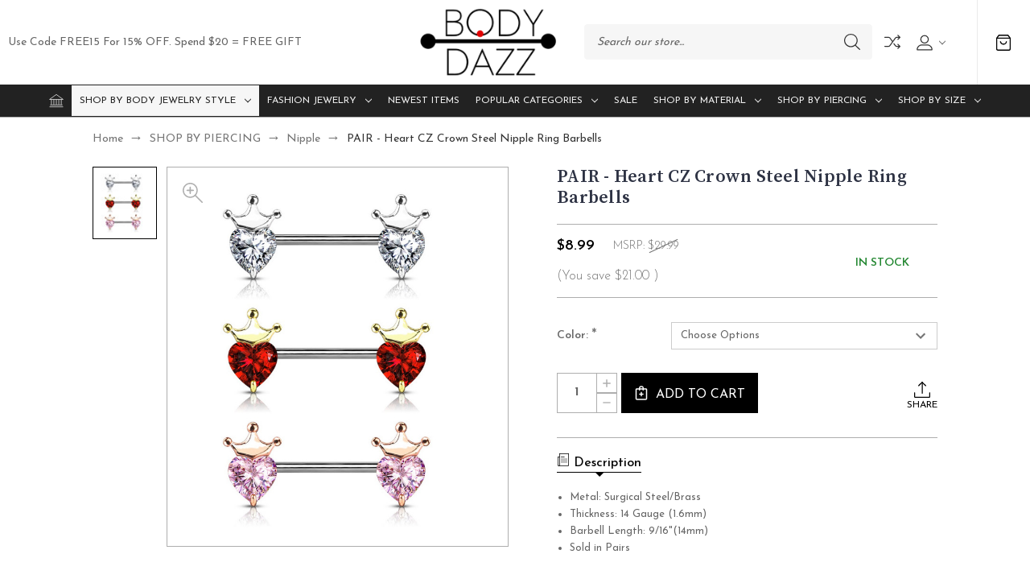

--- FILE ---
content_type: text/html; charset=UTF-8
request_url: https://www.bodydazz.com/pair-heart-cz-crown-steel-nipple-ring-barbells/
body_size: 17297
content:


<!DOCTYPE html>
<html class="no-js" lang="en">
    <head>
        <title>PAIR - Heart CZ Crown Steel Nipple Ring Barbells | BodyDazz</title>
        <link rel="dns-prefetch preconnect" href="https://cdn11.bigcommerce.com/s-rbl4wa" crossorigin><link rel="dns-prefetch preconnect" href="https://fonts.googleapis.com/" crossorigin><link rel="dns-prefetch preconnect" href="https://fonts.gstatic.com/" crossorigin>
        <meta property="product:price:amount" content="8.99" /><meta property="product:price:currency" content="USD" /><meta property="og:url" content="https://www.bodydazz.com/pair-heart-cz-crown-steel-nipple-ring-barbells/" /><meta property="og:site_name" content="BodyDazz.com" /><meta name="description" content="Pair of heart CZ and crown surgical steel nipple ring barbells. Available in three colors. Size:14G 9/16&quot;"><link rel='canonical' href='https://www.bodydazz.com/pair-heart-cz-crown-steel-nipple-ring-barbells/' /><meta name='platform' content='bigcommerce.stencil' /><meta property="og:type" content="product" />
<meta property="og:title" content="PAIR - Heart CZ Crown Steel Nipple Ring Barbells" />
<meta property="og:description" content="Pair of heart CZ and crown surgical steel nipple ring barbells. Available in three colors. Size:14G 9/16&quot;" />
<meta property="og:image" content="https://cdn11.bigcommerce.com/s-rbl4wa/products/5847/images/14227/crown-and-heart-nipple-rings__10227.1556766115.386.513.jpg?c=2" />
<meta property="fb:admins" content="12305348" />
<meta property="og:availability" content="instock" />
<meta property="pinterest:richpins" content="enabled" />
        
         

        <link href="https://cdn11.bigcommerce.com/s-rbl4wa/product_images/favicon.png" rel="shortcut icon">
        <meta name="viewport" content="width=device-width, initial-scale=1">

        <script>
            document.documentElement.className = document.documentElement.className.replace('no-js', 'js');
        </script>

        <script>
    function browserSupportsAllFeatures() {
        return window.Promise
            && window.fetch
            && window.URL
            && window.URLSearchParams
            && window.WeakMap
            // object-fit support
            && ('objectFit' in document.documentElement.style);
    }

    function loadScript(src) {
        var js = document.createElement('script');
        js.src = src;
        js.onerror = function () {
            console.error('Failed to load polyfill script ' + src);
        };
        document.head.appendChild(js);
    }

    if (!browserSupportsAllFeatures()) {
        loadScript('https://cdn11.bigcommerce.com/s-rbl4wa/stencil/a9e05800-95fb-013a-a036-3a9bcba70e28/dist/theme-bundle.polyfills.js');
    }
</script>
        <script>window.consentManagerTranslations = `{"locale":"en","locales":{"consent_manager.data_collection_warning":"en","consent_manager.accept_all_cookies":"en","consent_manager.gdpr_settings":"en","consent_manager.data_collection_preferences":"en","consent_manager.manage_data_collection_preferences":"en","consent_manager.use_data_by_cookies":"en","consent_manager.data_categories_table":"en","consent_manager.allow":"en","consent_manager.accept":"en","consent_manager.deny":"en","consent_manager.dismiss":"en","consent_manager.reject_all":"en","consent_manager.category":"en","consent_manager.purpose":"en","consent_manager.functional_category":"en","consent_manager.functional_purpose":"en","consent_manager.analytics_category":"en","consent_manager.analytics_purpose":"en","consent_manager.targeting_category":"en","consent_manager.advertising_category":"en","consent_manager.advertising_purpose":"en","consent_manager.essential_category":"en","consent_manager.esential_purpose":"en","consent_manager.yes":"en","consent_manager.no":"en","consent_manager.not_available":"en","consent_manager.cancel":"en","consent_manager.save":"en","consent_manager.back_to_preferences":"en","consent_manager.close_without_changes":"en","consent_manager.unsaved_changes":"en","consent_manager.by_using":"en","consent_manager.agree_on_data_collection":"en","consent_manager.change_preferences":"en","consent_manager.cancel_dialog_title":"en","consent_manager.privacy_policy":"en","consent_manager.allow_category_tracking":"en","consent_manager.disallow_category_tracking":"en"},"translations":{"consent_manager.data_collection_warning":"We use cookies (and other similar technologies) to collect data to improve your shopping experience.","consent_manager.accept_all_cookies":"Accept All Cookies","consent_manager.gdpr_settings":"Settings","consent_manager.data_collection_preferences":"Website Data Collection Preferences","consent_manager.manage_data_collection_preferences":"Manage Website Data Collection Preferences","consent_manager.use_data_by_cookies":" uses data collected by cookies and JavaScript libraries to improve your shopping experience.","consent_manager.data_categories_table":"The table below outlines how we use this data by category. To opt out of a category of data collection, select 'No' and save your preferences.","consent_manager.allow":"Allow","consent_manager.accept":"Accept","consent_manager.deny":"Deny","consent_manager.dismiss":"Dismiss","consent_manager.reject_all":"Reject all","consent_manager.category":"Category","consent_manager.purpose":"Purpose","consent_manager.functional_category":"Functional","consent_manager.functional_purpose":"Enables enhanced functionality, such as videos and live chat. If you do not allow these, then some or all of these functions may not work properly.","consent_manager.analytics_category":"Analytics","consent_manager.analytics_purpose":"Provide statistical information on site usage, e.g., web analytics so we can improve this website over time.","consent_manager.targeting_category":"Targeting","consent_manager.advertising_category":"Advertising","consent_manager.advertising_purpose":"Used to create profiles or personalize content to enhance your shopping experience.","consent_manager.essential_category":"Essential","consent_manager.esential_purpose":"Essential for the site and any requested services to work, but do not perform any additional or secondary function.","consent_manager.yes":"Yes","consent_manager.no":"No","consent_manager.not_available":"N/A","consent_manager.cancel":"Cancel","consent_manager.save":"Save","consent_manager.back_to_preferences":"Back to Preferences","consent_manager.close_without_changes":"You have unsaved changes to your data collection preferences. Are you sure you want to close without saving?","consent_manager.unsaved_changes":"You have unsaved changes","consent_manager.by_using":"By using our website, you're agreeing to our","consent_manager.agree_on_data_collection":"By using our website, you're agreeing to the collection of data as described in our ","consent_manager.change_preferences":"You can change your preferences at any time","consent_manager.cancel_dialog_title":"Are you sure you want to cancel?","consent_manager.privacy_policy":"Privacy Policy","consent_manager.allow_category_tracking":"Allow [CATEGORY_NAME] tracking","consent_manager.disallow_category_tracking":"Disallow [CATEGORY_NAME] tracking"}}`;</script>

        <script>
            window.lazySizesConfig = window.lazySizesConfig || {};
            window.lazySizesConfig.loadMode = 1;
        </script>
        <script async src="https://cdn11.bigcommerce.com/s-rbl4wa/stencil/a9e05800-95fb-013a-a036-3a9bcba70e28/dist/theme-bundle.head_async.js"></script>

        <script async src="https://ajax.googleapis.com/ajax/libs/webfont/1.6.26/webfont.js" ></script>
        
        <script>
            WebFont.load({
                custom: {
                    families: ['Karla', 'Roboto', 'Source Sans Pro', 'Source Serif Pro', 'Josefin Sans', 'Noto Sans Display']
                },
                classes: false
            });
        </script>

        <link href="https://fonts.googleapis.com/css?family=Yantramanav:300,400,500,700%7CSource+Serif+Pro:600,400,700,500,300%7CJosefin+Sans:400,300,500,700,600%7CDM+Serif+Display:400%7CAbril+Fatface:400&display=swap" rel="stylesheet">
        <link data-stencil-stylesheet href="https://cdn11.bigcommerce.com/s-rbl4wa/stencil/a9e05800-95fb-013a-a036-3a9bcba70e28/css/theme-46ee47c0-793c-013b-01d9-22873b4da9ba.css" rel="stylesheet">

        <!-- Start Tracking Code for analytics_googleanalytics -->

<meta name="norton-safeweb-site-verification" content="40cyhubkinsvqgfds0m32nn-mw2fxn0v6n5a4ezlr41ef93lyk8cj-i0iqncj79cinar2pfghd28h8qt88ier72erds0nznzkeas-0nosh26fdpyk30h80wivoxawy61" />

<meta name="p:domain_verify" content="7973490a829401109a1d5e123e1ceb65"/>
<script>
  (function(i,s,o,g,r,a,m){i['GoogleAnalyticsObject']=r;i[r]=i[r]||function(){
  (i[r].q=i[r].q||[]).push(arguments)},i[r].l=1*new Date();a=s.createElement(o),
  m=s.getElementsByTagName(o)[0];a.async=1;a.src=g;m.parentNode.insertBefore(a,m)
  })(window,document,'script','//www.google-analytics.com/analytics.js','ga');

  ga('create', 'UA-54217007-1', 'auto');
  ga('send', 'pageview');

</script>

		<meta name="msvalidate.01" content="0A274219AFEFCFF0C4FC4EBB1206D0E0" />

<meta name="google-site-verification" content="5FxETymdUTHR5jA5c0TP6xFaNITiPcsLGuPkz82O5-E" />


<!-- End Tracking Code for analytics_googleanalytics -->


<script type="text/javascript" src="https://checkout-sdk.bigcommerce.com/v1/loader.js" defer ></script>
<script type="text/javascript">
var BCData = {"product_attributes":{"sku":null,"upc":null,"mpn":null,"gtin":null,"weight":null,"base":false,"image":null,"price":{"without_tax":{"formatted":"$8.99","value":8.99,"currency":"USD"},"tax_label":"Tax","rrp_without_tax":{"formatted":"$29.99","value":29.99,"currency":"USD"},"saved":{"formatted":"$21.00","value":21,"currency":"USD"}},"out_of_stock_behavior":"label_option","out_of_stock_message":"Out of stock","available_modifier_values":[],"available_variant_values":[3541,3542],"in_stock_attributes":[3541,3542],"selected_attributes":[],"stock":null,"instock":true,"stock_message":null,"purchasable":true,"purchasing_message":null,"call_for_price_message":null}};
</script>

<script nonce="">
(function () {
    var xmlHttp = new XMLHttpRequest();

    xmlHttp.open('POST', 'https://bes.gcp.data.bigcommerce.com/nobot');
    xmlHttp.setRequestHeader('Content-Type', 'application/json');
    xmlHttp.send('{"store_id":"508131","timezone_offset":"-8.0","timestamp":"2026-01-04T04:36:27.76714700Z","visit_id":"a30da912-35f1-406e-976c-d86fda764637","channel_id":1}');
})();
</script>

    </head>
    <body class="fashion gridview">
        <svg data-src="https://cdn11.bigcommerce.com/s-rbl4wa/stencil/a9e05800-95fb-013a-a036-3a9bcba70e28/img/icon-sprite.svg" class="icons-svg-sprite"></svg>

        <header class="header center" role="banner">
        <div class="main-header">
            <a href="#" class="mobileMenu-toggle show" data-mobile-menu-toggle="menu">
                <span class="mobileMenu-toggleIcon">Toggle menu</span>
            </a>
                            <div class="headerbox">
                <div class="header-middle show">
                    <div class="header-logo header-logo--center logo-image">
                        <a href="https://www.bodydazz.com/" class="header-logo__link" data-header-logo-link>
        <div class="header-logo-image-container">
            <img class="header-logo-image"
                 src="https://cdn11.bigcommerce.com/s-rbl4wa/images/stencil/234x100/bodydazz-logo-250-100_1664482687__89161.original.png"
                 srcset="https://cdn11.bigcommerce.com/s-rbl4wa/images/stencil/250x100/bodydazz-logo-250-100_1664482687__89161.original.png"
                 alt="BodyDazz.com"
                 title="BodyDazz.com"
                 width="290" height="32">
        </div>
</a>
                    </div>
                </div>
                
                <div class="header-left show">
                            <div class="static-banner">                                               
                                <div class="static-banner-left show">
                                        <p class="">Use code FREE15 for 15% OFF. Spend $20 = FREE GIFT</p>
                                </div>                         
                            </div>
                   
                </div>                
                <div class="header-right show">
                        
                     
<nav class="navUser">
    <ul class="navUser-section navUser-section--alt">
        <li class="navUser-item navUser-item--search show">
            <div class="searchboxmain">
                <!-- snippet location forms_search -->
                <form class="form" action="/search.php">
                    <fieldset class="form-fieldset">
                        <div class="form-field form-search">
                            <input class="form-input" data-search-quick name="search_query" id="search-query" data-error-message="Search field cannot be empty." placeholder="Search our store..." autocomplete="off">
                            <button class="button button--primary form-prefixPostfix-button--postfix search-icon" type="submit">
                                Search
                               <svg class=""><use xlink:href="#icon-search"></use></svg>
                            </button>
                        </div>
                    </fieldset>
                </form>
                <section class="quickSearchResults search_popup" data-bind="html: results" ></section>
            </div>
        </li>
          <li class="navUser-item navUser-item-compare">
              <a class="navUser-action navUser-item--compare needsclick" title="Compare" href="/compare" data-compare-nav>
                Compare
                <svg><use xlink:href="#icon-compare" /></svg>
                <span class="countPill countPill--positive"></span>
              </a>
          </li>
        <li class="navUser-item navUser-item--account">
    <a class="navUser-action needsclick" href="/account.php" data-dropdown="userAccount"
           aria-controls="userAccount"
           aria-expanded="false">
           <span style="font-size: 0;">User</span>
      <svg><use xlink:href="#icon-user" /></svg>
      <i class="icon" aria-hidden="true">
          <svg>
              <use xlink:href="#icon-chevron-down"></use>
          </svg>
      </i>      
    </a>
    <ul class="dropdown-menu" id="userAccount" data-dropdown-content data-options="align:right" aria-hidden="true" tabindex="-1">
        <li class="navUser-item">
          <a class="navUser-action needsclick" href="/login.php">
            <i class="icon" aria-hidden="true">
              <svg>
                  <use xlink:href="#icon-signout"></use>
              </svg>
            </i>
            <span>Sign in</span>
          </a>
        </li>
        <li class="navUser-item">
          <a class="navUser-action needsclick" href="/login.php?action&#x3D;create_account">
            <i class="icon" aria-hidden="true">
              <svg>
                  <use xlink:href="#icon-register"></use>
              </svg>
            </i>
            <span>Register</span>
          </a>
        </li>
          <li class="navUser-item">
              <a class="navUser-action needsclick" href="/giftcertificates.php">
                <i class="icon" aria-hidden="true">
                  <svg>
                      <use xlink:href="#icon-gift-certificate"></use>
                  </svg>
                </i>
                <span>Gift Certificates</span>
              </a>
          </li>


    </ul>
</li>
    </ul>    
</nav>
                </div>                
            </div>
            <div class="cartboxright">
                <div class="navUser-item navUser-item--cart">
                    <a class="navUser-action"
                       data-cart-preview
                       data-dropdown="cart-preview-dropdown"
                       data-options="align:right"
                       href="/cart.php"
                       aria-label="Cart with 0 items"
                    >
                        <svg><use xlink:href="#icon-cart-bag" /></svg>
                        <span class="countPill cart-quantity"></span>
                    </a>
                    <div class="dropdown-menu" id="cart-preview-dropdown" data-dropdown-content aria-hidden="true"></div>
                </div>
            </div>
        </div>  
    <div class="navPages-container" id="menu" data-menu>
        <nav class="navPages">  
<div class="navPages-quickSearch">
        <div class="searchboxmain">
<form class="form" action="/search.php"  id="mobileQuickSearchForm">
    <fieldset class="form-fieldset">
        <div class="form-field">
            <label class="is-srOnly" for="search_query">Search</label>
            <input class="form-input" data-search-quick name="nav-menu-quick-search" id="nav-menu-quick-search" data-error-message="Search field cannot be empty." placeholder="Search our store..." autocomplete="off">
            <span class="search-icon-main" onclick="document.getElementById('mobileQuickSearchForm').submit();"><svg class="search-icon"><use xlink:href="#icon-search"></use></svg></span>
        </div>
    </fieldset>
</form>
<section class="quickSearchResults" data-bind="html: results"></section>
</div>

    </div>  
    <ul class="navPages-list">
        <li class="navPages-item navPages-item-page homeli">
             <a class="navPages-action homenav"
                href="/"
                aria-label="Home"
             >
                 <svg><use xlink:href="#icon-home" /></svg>
             </a>
         </li>
            <li class="navPages-item navPages-category">
                <a class="navPages-action menusimple has-subMenu activePage"
   href="https://www.bodydazz.com/shop-by-body-jewelry-style/">
    SHOP BY BODY JEWELRY STYLE
    <i class="icon navPages-action-moreIcon" aria-hidden="true" data-collapsible="navPages-240">
        <svg><use xlink:href="#icon-chevron-down" /></svg>
    </i>
</a>
<div class="navPage-subMenu submenusimple" id="navPages-240" aria-hidden="true" tabindex="-1">
    <ul class="navPage-subMenu-list">      
            <li class="navPage-subMenu-item">
                    <a class="navPage-subMenu-action navPages-action has-subMenu"
                       href="https://www.bodydazz.com/belly-button-rings/"
                       aria-label="Belly Button Rings"
                    >
                        Belly Button Rings
                        <span class="collapsible-icon-wrapper"
                            data-collapsible="navPages-38"
                            data-collapsible-disabled-breakpoint="medium"
                            data-collapsible-disabled-state="open"
                            data-collapsible-enabled-state="closed"
                        >
                            <i class="icon navPages-action-moreIcon" aria-hidden="true">
                                <svg><use xlink:href="#icon-chevron-down" /></svg>
                            </i>
                        </span>
                    </a>
                    <ul class="navPage-childList" id="navPages-38">
                        <li class="navPage-childList-item">
                            <a class="navPage-childList-action navPages-action"
                               href="https://www.bodydazz.com/the-grand-collection/"
                               aria-label="&quot;The Grand Collection&quot;"
                            >
                                &quot;The Grand Collection&quot;
                            </a>
                        </li>
                        <li class="navPage-childList-item">
                            <a class="navPage-childList-action navPages-action"
                               href="https://www.bodydazz.com/animals-insects/"
                               aria-label="Animals | Insects"
                            >
                                Animals | Insects
                            </a>
                        </li>
                        <li class="navPage-childList-item">
                            <a class="navPage-childList-action navPages-action"
                               href="https://www.bodydazz.com/ball-non-dangle/"
                               aria-label="Ball (Non-Dangle)"
                            >
                                Ball (Non-Dangle)
                            </a>
                        </li>
                        <li class="navPage-childList-item">
                            <a class="navPage-childList-action navPages-action"
                               href="https://www.bodydazz.com/bling-multi-gem/"
                               aria-label="Bling | Multi-Gem"
                            >
                                Bling | Multi-Gem
                            </a>
                        </li>
                        <li class="navPage-childList-item">
                            <a class="navPage-childList-action navPages-action"
                               href="https://www.bodydazz.com/cross/"
                               aria-label="Cross"
                            >
                                Cross
                            </a>
                        </li>
                        <li class="navPage-childList-item">
                            <a class="navPage-childList-action navPages-action"
                               href="https://www.bodydazz.com/fancy-dangle/"
                               aria-label="Fancy Dangle"
                            >
                                Fancy Dangle
                            </a>
                        </li>
                        <li class="navPage-childList-item">
                            <a class="navPage-childList-action navPages-action"
                               href="https://www.bodydazz.com/flexible-bar/"
                               aria-label="Flexible Bar"
                            >
                                Flexible Bar
                            </a>
                        </li>
                        <li class="navPage-childList-item">
                            <a class="navPage-childList-action navPages-action"
                               href="https://www.bodydazz.com/glow-1/"
                               aria-label="Glow"
                            >
                                Glow
                            </a>
                        </li>
                        <li class="navPage-childList-item">
                            <a class="navPage-childList-action navPages-action"
                               href="https://www.bodydazz.com/heart-romantic/"
                               aria-label="Heart | Romantic"
                            >
                                Heart | Romantic
                            </a>
                        </li>
                        <li class="navPage-childList-item">
                            <a class="navPage-childList-action navPages-action"
                               href="https://www.bodydazz.com/floral/"
                               aria-label="Floral"
                            >
                                Floral
                            </a>
                        </li>
                        <li class="navPage-childList-item">
                            <a class="navPage-childList-action navPages-action"
                               href="https://www.bodydazz.com/novelty-funny/"
                               aria-label="Novelty | Funny | Lucky"
                            >
                                Novelty | Funny | Lucky
                            </a>
                        </li>
                        <li class="navPage-childList-item">
                            <a class="navPage-childList-action navPages-action"
                               href="https://www.bodydazz.com/gold-plated/"
                               aria-label="Gold Plated"
                            >
                                Gold Plated
                            </a>
                        </li>
                        <li class="navPage-childList-item">
                            <a class="navPage-childList-action navPages-action"
                               href="https://www.bodydazz.com/initial/"
                               aria-label="Initial"
                            >
                                Initial
                            </a>
                        </li>
                        <li class="navPage-childList-item">
                            <a class="navPage-childList-action navPages-action"
                               href="https://www.bodydazz.com/pearl/"
                               aria-label="Pearl"
                            >
                                Pearl
                            </a>
                        </li>
                        <li class="navPage-childList-item">
                            <a class="navPage-childList-action navPages-action"
                               href="https://www.bodydazz.com/pot-leaf/"
                               aria-label="Pot Leaf"
                            >
                                Pot Leaf
                            </a>
                        </li>
                        <li class="navPage-childList-item">
                            <a class="navPage-childList-action navPages-action"
                               href="https://www.bodydazz.com/pregnancy/"
                               aria-label="Pregnancy"
                            >
                                Pregnancy
                            </a>
                        </li>
                        <li class="navPage-childList-item">
                            <a class="navPage-childList-action navPages-action"
                               href="https://www.bodydazz.com/precious-stone-1/"
                               aria-label="Precious Stone"
                            >
                                Precious Stone
                            </a>
                        </li>
                        <li class="navPage-childList-item">
                            <a class="navPage-childList-action navPages-action"
                               href="https://www.bodydazz.com/reverse-top-down/"
                               aria-label="Reverse | Top Down"
                            >
                                Reverse | Top Down
                            </a>
                        </li>
                        <li class="navPage-childList-item">
                            <a class="navPage-childList-action navPages-action"
                               href="https://www.bodydazz.com/seasonal-holiday/"
                               aria-label="Seasonal | Holiday | Country"
                            >
                                Seasonal | Holiday | Country
                            </a>
                        </li>
                        <li class="navPage-childList-item">
                            <a class="navPage-childList-action navPages-action"
                               href="https://www.bodydazz.com/skull/"
                               aria-label="Skull | Halloween"
                            >
                                Skull | Halloween
                            </a>
                        </li>
                        <li class="navPage-childList-item">
                            <a class="navPage-childList-action navPages-action"
                               href="https://www.bodydazz.com/sports/"
                               aria-label="Sports"
                            >
                                Sports
                            </a>
                        </li>
                        <li class="navPage-childList-item">
                            <a class="navPage-childList-action navPages-action"
                               href="https://www.bodydazz.com/sun-moon-stars/"
                               aria-label="Sun | Moon | Stars"
                            >
                                Sun | Moon | Stars
                            </a>
                        </li>
                        <li class="navPage-childList-item">
                            <a class="navPage-childList-action navPages-action"
                               href="https://www.bodydazz.com/titanium-anodized-2/"
                               aria-label="Titanium Plated"
                            >
                                Titanium Plated
                            </a>
                        </li>
                        <li class="navPage-childList-item">
                            <a class="navPage-childList-action navPages-action"
                               href="https://www.bodydazz.com/vintage-tribal/"
                               aria-label="Vintage | Tribal"
                            >
                                Vintage | Tribal
                            </a>
                        </li>
                        <li class="navPage-childList-item">
                            <a class="navPage-childList-action navPages-action"
                               href="https://www.bodydazz.com/waterfall-chandelier-style/"
                               aria-label="Waterfall | Chandelier Style"
                            >
                                Waterfall | Chandelier Style
                            </a>
                        </li>
                        <li class="navPage-childList-item">
                            <a class="navPage-childList-action navPages-action"
                               href="https://www.bodydazz.com/aqua-gem-stones/"
                               aria-label="Aqua Gem Stones"
                            >
                                Aqua Gem Stones
                            </a>
                        </li>
                        <li class="navPage-childList-item">
                            <a class="navPage-childList-action navPages-action"
                               href="https://www.bodydazz.com/aurora-borealis-ab-gem-stones/"
                               aria-label="Aurora Borealis (AB) Gem Stones"
                            >
                                Aurora Borealis (AB) Gem Stones
                            </a>
                        </li>
                        <li class="navPage-childList-item">
                            <a class="navPage-childList-action navPages-action"
                               href="https://www.bodydazz.com/black-gem-stones/"
                               aria-label="Black Gem Stones"
                            >
                                Black Gem Stones
                            </a>
                        </li>
                        <li class="navPage-childList-item">
                            <a class="navPage-childList-action navPages-action"
                               href="https://www.bodydazz.com/clear-gem-stones/"
                               aria-label="Clear Gem Stones"
                            >
                                Clear Gem Stones
                            </a>
                        </li>
                        <li class="navPage-childList-item">
                            <a class="navPage-childList-action navPages-action"
                               href="https://www.bodydazz.com/pink-gem-stones/"
                               aria-label="Pink Gem Stones"
                            >
                                Pink Gem Stones
                            </a>
                        </li>
                    </ul>
            </li>
            <li class="navPage-subMenu-item">
                    <a class="navPage-subMenu-action navPages-action has-subMenu"
                       href="https://www.bodydazz.com/ear-plugs-tunnels/"
                       aria-label="Ear Plugs, Tunnels"
                    >
                        Ear Plugs, Tunnels
                        <span class="collapsible-icon-wrapper"
                            data-collapsible="navPages-27"
                            data-collapsible-disabled-breakpoint="medium"
                            data-collapsible-disabled-state="open"
                            data-collapsible-enabled-state="closed"
                        >
                            <i class="icon navPages-action-moreIcon" aria-hidden="true">
                                <svg><use xlink:href="#icon-chevron-down" /></svg>
                            </i>
                        </span>
                    </a>
                    <ul class="navPage-childList" id="navPages-27">
                        <li class="navPage-childList-item">
                            <a class="navPage-childList-action navPages-action"
                               href="https://www.bodydazz.com/acrylic/"
                               aria-label="Acrylic"
                            >
                                Acrylic
                            </a>
                        </li>
                        <li class="navPage-childList-item">
                            <a class="navPage-childList-action navPages-action"
                               href="https://www.bodydazz.com/double-flared-saddle/"
                               aria-label="Double Flared | Saddle"
                            >
                                Double Flared | Saddle
                            </a>
                        </li>
                        <li class="navPage-childList-item">
                            <a class="navPage-childList-action navPages-action"
                               href="https://www.bodydazz.com/gem-s/"
                               aria-label="Gem Stone | Bling"
                            >
                                Gem Stone | Bling
                            </a>
                        </li>
                        <li class="navPage-childList-item">
                            <a class="navPage-childList-action navPages-action"
                               href="https://www.bodydazz.com/glass-pyrex/"
                               aria-label="Glass | Pyrex"
                            >
                                Glass | Pyrex
                            </a>
                        </li>
                        <li class="navPage-childList-item">
                            <a class="navPage-childList-action navPages-action"
                               href="https://www.bodydazz.com/glow/"
                               aria-label="Glow "
                            >
                                Glow 
                            </a>
                        </li>
                        <li class="navPage-childList-item">
                            <a class="navPage-childList-action navPages-action"
                               href="https://www.bodydazz.com/gold-plated-3/"
                               aria-label="Gold Plated"
                            >
                                Gold Plated
                            </a>
                        </li>
                        <li class="navPage-childList-item">
                            <a class="navPage-childList-action navPages-action"
                               href="https://www.bodydazz.com/large-gauges-25mm/"
                               aria-label="Large Gauges (25mm+)"
                            >
                                Large Gauges (25mm+)
                            </a>
                        </li>
                        <li class="navPage-childList-item">
                            <a class="navPage-childList-action navPages-action"
                               href="https://www.bodydazz.com/organic-horn-wood/"
                               aria-label="Organic | Horn | Wood"
                            >
                                Organic | Horn | Wood
                            </a>
                        </li>
                        <li class="navPage-childList-item">
                            <a class="navPage-childList-action navPages-action"
                               href="https://www.bodydazz.com/screw-fit/"
                               aria-label="Screw-Fit"
                            >
                                Screw-Fit
                            </a>
                        </li>
                        <li class="navPage-childList-item">
                            <a class="navPage-childList-action navPages-action"
                               href="https://www.bodydazz.com/silicone/"
                               aria-label="Silicone"
                            >
                                Silicone
                            </a>
                        </li>
                        <li class="navPage-childList-item">
                            <a class="navPage-childList-action navPages-action"
                               href="https://www.bodydazz.com/single-flared/"
                               aria-label="Single Flared"
                            >
                                Single Flared
                            </a>
                        </li>
                        <li class="navPage-childList-item">
                            <a class="navPage-childList-action navPages-action"
                               href="https://www.bodydazz.com/steel-3/"
                               aria-label="Steel"
                            >
                                Steel
                            </a>
                        </li>
                        <li class="navPage-childList-item">
                            <a class="navPage-childList-action navPages-action"
                               href="https://www.bodydazz.com/stone/"
                               aria-label="Stone"
                            >
                                Stone
                            </a>
                        </li>
                        <li class="navPage-childList-item">
                            <a class="navPage-childList-action navPages-action"
                               href="https://www.bodydazz.com/titanium-plated/"
                               aria-label="Titanium Plated"
                            >
                                Titanium Plated
                            </a>
                        </li>
                    </ul>
            </li>
            <li class="navPage-subMenu-item">
                    <a class="navPage-subMenu-action navPages-action has-subMenu"
                       href="https://www.bodydazz.com/barbells-tongue-rings/"
                       aria-label="Barbells, Tongue Rings"
                    >
                        Barbells, Tongue Rings
                        <span class="collapsible-icon-wrapper"
                            data-collapsible="navPages-33"
                            data-collapsible-disabled-breakpoint="medium"
                            data-collapsible-disabled-state="open"
                            data-collapsible-enabled-state="closed"
                        >
                            <i class="icon navPages-action-moreIcon" aria-hidden="true">
                                <svg><use xlink:href="#icon-chevron-down" /></svg>
                            </i>
                        </span>
                    </a>
                    <ul class="navPage-childList" id="navPages-33">
                        <li class="navPage-childList-item">
                            <a class="navPage-childList-action navPages-action"
                               href="https://www.bodydazz.com/acrylic-1/"
                               aria-label="Acrylic"
                            >
                                Acrylic
                            </a>
                        </li>
                        <li class="navPage-childList-item">
                            <a class="navPage-childList-action navPages-action"
                               href="https://www.bodydazz.com/steel-1/"
                               aria-label="Steel"
                            >
                                Steel
                            </a>
                        </li>
                        <li class="navPage-childList-item">
                            <a class="navPage-childList-action navPages-action"
                               href="https://www.bodydazz.com/titanium/"
                               aria-label="Titanium "
                            >
                                Titanium 
                            </a>
                        </li>
                    </ul>
            </li>
            <li class="navPage-subMenu-item">
                    <a class="navPage-subMenu-action navPages-action has-subMenu"
                       href="https://www.bodydazz.com/labret-monroe-lip-rings/"
                       aria-label="Labret, Monroe, Lip Rings"
                    >
                        Labret, Monroe, Lip Rings
                        <span class="collapsible-icon-wrapper"
                            data-collapsible="navPages-34"
                            data-collapsible-disabled-breakpoint="medium"
                            data-collapsible-disabled-state="open"
                            data-collapsible-enabled-state="closed"
                        >
                            <i class="icon navPages-action-moreIcon" aria-hidden="true">
                                <svg><use xlink:href="#icon-chevron-down" /></svg>
                            </i>
                        </span>
                    </a>
                    <ul class="navPage-childList" id="navPages-34">
                        <li class="navPage-childList-item">
                            <a class="navPage-childList-action navPages-action"
                               href="https://www.bodydazz.com/14-gauge/"
                               aria-label="14 Gauge"
                            >
                                14 Gauge
                            </a>
                        </li>
                        <li class="navPage-childList-item">
                            <a class="navPage-childList-action navPages-action"
                               href="https://www.bodydazz.com/16-gauge/"
                               aria-label="16 Gauge"
                            >
                                16 Gauge
                            </a>
                        </li>
                        <li class="navPage-childList-item">
                            <a class="navPage-childList-action navPages-action"
                               href="https://www.bodydazz.com/bioflex/"
                               aria-label="Bioflex"
                            >
                                Bioflex
                            </a>
                        </li>
                        <li class="navPage-childList-item">
                            <a class="navPage-childList-action navPages-action"
                               href="https://www.bodydazz.com/gem-1/"
                               aria-label="Gem"
                            >
                                Gem
                            </a>
                        </li>
                        <li class="navPage-childList-item">
                            <a class="navPage-childList-action navPages-action"
                               href="https://www.bodydazz.com/gold-plated-2/"
                               aria-label="Gold Plated"
                            >
                                Gold Plated
                            </a>
                        </li>
                        <li class="navPage-childList-item">
                            <a class="navPage-childList-action navPages-action"
                               href="https://www.bodydazz.com/steel/"
                               aria-label="Steel"
                            >
                                Steel
                            </a>
                        </li>
                        <li class="navPage-childList-item">
                            <a class="navPage-childList-action navPages-action"
                               href="https://www.bodydazz.com/titanium-plated-1/"
                               aria-label="Titanium Plated"
                            >
                                Titanium Plated
                            </a>
                        </li>
                    </ul>
            </li>
            <li class="navPage-subMenu-item">
                    <a class="navPage-subMenu-action navPages-action has-subMenu"
                       href="https://www.bodydazz.com/tapers/"
                       aria-label="Tapers"
                    >
                        Tapers
                        <span class="collapsible-icon-wrapper"
                            data-collapsible="navPages-32"
                            data-collapsible-disabled-breakpoint="medium"
                            data-collapsible-disabled-state="open"
                            data-collapsible-enabled-state="closed"
                        >
                            <i class="icon navPages-action-moreIcon" aria-hidden="true">
                                <svg><use xlink:href="#icon-chevron-down" /></svg>
                            </i>
                        </span>
                    </a>
                    <ul class="navPage-childList" id="navPages-32">
                        <li class="navPage-childList-item">
                            <a class="navPage-childList-action navPages-action"
                               href="https://www.bodydazz.com/acrylic-2/"
                               aria-label="Acrylic"
                            >
                                Acrylic
                            </a>
                        </li>
                        <li class="navPage-childList-item">
                            <a class="navPage-childList-action navPages-action"
                               href="https://www.bodydazz.com/glass-horn-wood/"
                               aria-label="Glass | Horn | Wood"
                            >
                                Glass | Horn | Wood
                            </a>
                        </li>
                        <li class="navPage-childList-item">
                            <a class="navPage-childList-action navPages-action"
                               href="https://www.bodydazz.com/new-category/"
                               aria-label="Spiral"
                            >
                                Spiral
                            </a>
                        </li>
                        <li class="navPage-childList-item">
                            <a class="navPage-childList-action navPages-action"
                               href="https://www.bodydazz.com/steel-2/"
                               aria-label="Steel"
                            >
                                Steel
                            </a>
                        </li>
                        <li class="navPage-childList-item">
                            <a class="navPage-childList-action navPages-action"
                               href="https://www.bodydazz.com/titanium-1/"
                               aria-label="Titanium"
                            >
                                Titanium
                            </a>
                        </li>
                    </ul>
            </li>
            <li class="navPage-subMenu-item">
                    <a class="navPage-subMenu-action navPages-action"
                       href="https://www.bodydazz.com/cartilage-tragus-studs/"
                       aria-label="Cartilage, Tragus Studs"
                    >
                        Cartilage, Tragus Studs
                    </a>
            </li>
            <li class="navPage-subMenu-item">
                    <a class="navPage-subMenu-action navPages-action"
                       href="https://www.bodydazz.com/captive-bead-rings-hoops/"
                       aria-label="Captive Bead Rings, Hoops"
                    >
                        Captive Bead Rings, Hoops
                    </a>
            </li>
            <li class="navPage-subMenu-item">
                    <a class="navPage-subMenu-action navPages-action has-subMenu"
                       href="https://www.bodydazz.com/nose-rings/"
                       aria-label="Nose Rings"
                    >
                        Nose Rings
                        <span class="collapsible-icon-wrapper"
                            data-collapsible="navPages-215"
                            data-collapsible-disabled-breakpoint="medium"
                            data-collapsible-disabled-state="open"
                            data-collapsible-enabled-state="closed"
                        >
                            <i class="icon navPages-action-moreIcon" aria-hidden="true">
                                <svg><use xlink:href="#icon-chevron-down" /></svg>
                            </i>
                        </span>
                    </a>
                    <ul class="navPage-childList" id="navPages-215">
                        <li class="navPage-childList-item">
                            <a class="navPage-childList-action navPages-action"
                               href="https://www.bodydazz.com/bone/"
                               aria-label="Bone"
                            >
                                Bone
                            </a>
                        </li>
                        <li class="navPage-childList-item">
                            <a class="navPage-childList-action navPages-action"
                               href="https://www.bodydazz.com/hoop/"
                               aria-label="Hoop"
                            >
                                Hoop
                            </a>
                        </li>
                        <li class="navPage-childList-item">
                            <a class="navPage-childList-action navPages-action"
                               href="https://www.bodydazz.com/l-shaped/"
                               aria-label="L-Shaped"
                            >
                                L-Shaped
                            </a>
                        </li>
                    </ul>
            </li>
            <li class="navPage-subMenu-item">
                    <a class="navPage-subMenu-action navPages-action"
                       href="https://www.bodydazz.com/dermals/"
                       aria-label="Dermals"
                    >
                        Dermals
                    </a>
            </li>
            <li class="navPage-subMenu-item">
                    <a class="navPage-subMenu-action navPages-action"
                       href="https://www.bodydazz.com/curved-barbells-eyebrow-rings/"
                       aria-label="Curved Barbells, Eyebrow Rings"
                    >
                        Curved Barbells, Eyebrow Rings
                    </a>
            </li>
            <li class="navPage-subMenu-item">
                    <a class="navPage-subMenu-action navPages-action"
                       href="https://www.bodydazz.com/fake-plugs-tapers/"
                       aria-label="Fake Plugs &amp; Tapers"
                    >
                        Fake Plugs &amp; Tapers
                    </a>
            </li>
            <li class="navPage-subMenu-item">
                    <a class="navPage-subMenu-action navPages-action"
                       href="https://www.bodydazz.com/horseshoe-rings-circular-barbells/"
                       aria-label="Horseshoe Rings, Circular Barbells"
                    >
                        Horseshoe Rings, Circular Barbells
                    </a>
            </li>
            <li class="navPage-subMenu-item">
                    <a class="navPage-subMenu-action navPages-action activePage"
                       href="https://www.bodydazz.com/nipple-jewelry/"
                       aria-label="Nipple Jewelry"
                    >
                        Nipple Jewelry
                    </a>
            </li>
            <li class="navPage-subMenu-item">
                    <a class="navPage-subMenu-action navPages-action"
                       href="https://www.bodydazz.com/threadless-body-jewelry/"
                       aria-label="Threadless Body Jewelry"
                    >
                        Threadless Body Jewelry
                    </a>
            </li>
            <li class="navPage-subMenu-item">
                    <a class="navPage-subMenu-action navPages-action"
                       href="https://www.bodydazz.com/industrial-barbells/"
                       aria-label="Industrial Barbells"
                    >
                        Industrial Barbells
                    </a>
            </li>
            <li class="navPage-subMenu-item">
                    <a class="navPage-subMenu-action navPages-action"
                       href="https://www.bodydazz.com/twists-spiral-barbells/"
                       aria-label="Twists, Spiral Barbells"
                    >
                        Twists, Spiral Barbells
                    </a>
            </li>
    </ul>
</div>
            </li>
            <li class="navPages-item navPages-category">
                <a class="navPages-action menusimple has-subMenu"
   href="https://www.bodydazz.com/fashion-jewelry/">
    FASHION JEWELRY
    <i class="icon navPages-action-moreIcon" aria-hidden="true" data-collapsible="navPages-207">
        <svg><use xlink:href="#icon-chevron-down" /></svg>
    </i>
</a>
<div class="navPage-subMenu submenusimple" id="navPages-207" aria-hidden="true" tabindex="-1">
    <ul class="navPage-subMenu-list">      
            <li class="navPage-subMenu-item">
                    <a class="navPage-subMenu-action navPages-action has-subMenu"
                       href="https://www.bodydazz.com/earrings/"
                       aria-label="Earrings"
                    >
                        Earrings
                        <span class="collapsible-icon-wrapper"
                            data-collapsible="navPages-126"
                            data-collapsible-disabled-breakpoint="medium"
                            data-collapsible-disabled-state="open"
                            data-collapsible-enabled-state="closed"
                        >
                            <i class="icon navPages-action-moreIcon" aria-hidden="true">
                                <svg><use xlink:href="#icon-chevron-down" /></svg>
                            </i>
                        </span>
                    </a>
                    <ul class="navPage-childList" id="navPages-126">
                        <li class="navPage-childList-item">
                            <a class="navPage-childList-action navPages-action"
                               href="https://www.bodydazz.com/cuff/"
                               aria-label="Cuff"
                            >
                                Cuff
                            </a>
                        </li>
                        <li class="navPage-childList-item">
                            <a class="navPage-childList-action navPages-action"
                               href="https://www.bodydazz.com/hoop-1/"
                               aria-label="Hoop"
                            >
                                Hoop
                            </a>
                        </li>
                        <li class="navPage-childList-item">
                            <a class="navPage-childList-action navPages-action"
                               href="https://www.bodydazz.com/stud/"
                               aria-label="Stud "
                            >
                                Stud 
                            </a>
                        </li>
                    </ul>
            </li>
            <li class="navPage-subMenu-item">
                    <a class="navPage-subMenu-action navPages-action"
                       href="https://www.bodydazz.com/rings/"
                       aria-label="Rings"
                    >
                        Rings
                    </a>
            </li>
            <li class="navPage-subMenu-item">
                    <a class="navPage-subMenu-action navPages-action"
                       href="https://www.bodydazz.com/toe-rings/"
                       aria-label="Toe Rings"
                    >
                        Toe Rings
                    </a>
            </li>
            <li class="navPage-subMenu-item">
                    <a class="navPage-subMenu-action navPages-action"
                       href="https://www.bodydazz.com/bodydazz-jr-1/"
                       aria-label="BodyDazz JR"
                    >
                        BodyDazz JR
                    </a>
            </li>
            <li class="navPage-subMenu-item">
                    <a class="navPage-subMenu-action navPages-action"
                       href="https://www.bodydazz.com/bodydazz-silver-vjtO"
                       aria-label="BodyDazz Silver"
                    >
                        BodyDazz Silver
                    </a>
            </li>
    </ul>
</div>
            </li>
            <li class="navPages-item navPages-category">
                <a class="navPages-action"
   href="https://www.bodydazz.com/newest-items/"
   aria-label="NEWEST ITEMS"
>
    NEWEST ITEMS
</a>
            </li>
            <li class="navPages-item navPages-category">
                <a class="navPages-action menusimple has-subMenu"
   href="https://www.bodydazz.com/popular-categories/">
    POPULAR CATEGORIES
    <i class="icon navPages-action-moreIcon" aria-hidden="true" data-collapsible="navPages-244">
        <svg><use xlink:href="#icon-chevron-down" /></svg>
    </i>
</a>
<div class="navPage-subMenu submenusimple" id="navPages-244" aria-hidden="true" tabindex="-1">
    <ul class="navPage-subMenu-list">      
            <li class="navPage-subMenu-item">
                    <a class="navPage-subMenu-action navPages-action"
                       href="https://www.bodydazz.com/1g-7mm-tapers-plugs/"
                       aria-label="1G (7mm) Tapers &amp; Plugs"
                    >
                        1G (7mm) Tapers &amp; Plugs
                    </a>
            </li>
            <li class="navPage-subMenu-item">
                    <a class="navPage-subMenu-action navPages-action"
                       href="https://www.bodydazz.com/alphabet-letter-belly-rings/"
                       aria-label="Alphabet Letter Belly Rings"
                    >
                        Alphabet Letter Belly Rings
                    </a>
            </li>
            <li class="navPage-subMenu-item">
                    <a class="navPage-subMenu-action navPages-action"
                       href="https://www.bodydazz.com/maternity-belly-rings/"
                       aria-label="Maternity Belly Rings"
                    >
                        Maternity Belly Rings
                    </a>
            </li>
            <li class="navPage-subMenu-item">
                    <a class="navPage-subMenu-action navPages-action"
                       href="https://www.bodydazz.com/nipple-barbells/"
                       aria-label="Nipple Barbells"
                    >
                        Nipple Barbells
                    </a>
            </li>
            <li class="navPage-subMenu-item">
                    <a class="navPage-subMenu-action navPages-action"
                       href="https://www.bodydazz.com/piercing-aftercare/"
                       aria-label="PIERCING AFTERCARE"
                    >
                        PIERCING AFTERCARE
                    </a>
            </li>
            <li class="navPage-subMenu-item">
                    <a class="navPage-subMenu-action navPages-action"
                       href="https://www.bodydazz.com/playboy-jewelry/"
                       aria-label="PLAYBOY Jewelry"
                    >
                        PLAYBOY Jewelry
                    </a>
            </li>
    </ul>
</div>
            </li>
            <li class="navPages-item navPages-category">
                <a class="navPages-action"
   href="https://www.bodydazz.com/sale-1/"
   aria-label="SALE"
>
    SALE
</a>
            </li>
            <li class="navPages-item navPages-category">
                <a class="navPages-action menusimple has-subMenu"
   href="https://www.bodydazz.com/shop-by-material/">
    SHOP BY MATERIAL
    <i class="icon navPages-action-moreIcon" aria-hidden="true" data-collapsible="navPages-243">
        <svg><use xlink:href="#icon-chevron-down" /></svg>
    </i>
</a>
<div class="navPage-subMenu submenusimple" id="navPages-243" aria-hidden="true" tabindex="-1">
    <ul class="navPage-subMenu-list">      
            <li class="navPage-subMenu-item">
                    <a class="navPage-subMenu-action navPages-action"
                       href="https://www.bodydazz.com/glass/"
                       aria-label="Glass"
                    >
                        Glass
                    </a>
            </li>
            <li class="navPage-subMenu-item">
                    <a class="navPage-subMenu-action navPages-action"
                       href="https://www.bodydazz.com/implant-grade-titanium/"
                       aria-label="Implant Grade Titanium"
                    >
                        Implant Grade Titanium
                    </a>
            </li>
            <li class="navPage-subMenu-item">
                    <a class="navPage-subMenu-action navPages-action"
                       href="https://www.bodydazz.com/14kt-gold/"
                       aria-label="14KT Gold"
                    >
                        14KT Gold
                    </a>
            </li>
    </ul>
</div>
            </li>
            <li class="navPages-item navPages-category">
                <a class="navPages-action menusimple has-subMenu"
   href="https://www.bodydazz.com/shop-by-piercing/">
    SHOP BY PIERCING
    <i class="icon navPages-action-moreIcon" aria-hidden="true" data-collapsible="navPages-241">
        <svg><use xlink:href="#icon-chevron-down" /></svg>
    </i>
</a>
<div class="navPage-subMenu submenusimple" id="navPages-241" aria-hidden="true" tabindex="-1">
    <ul class="navPage-subMenu-list">      
            <li class="navPage-subMenu-item">
                    <a class="navPage-subMenu-action navPages-action"
                       href="https://www.bodydazz.com/eyebrow/"
                       aria-label="Eyebrow"
                    >
                        Eyebrow
                    </a>
            </li>
            <li class="navPage-subMenu-item">
                    <a class="navPage-subMenu-action navPages-action"
                       href="https://www.bodydazz.com/nipple/"
                       aria-label="Nipple"
                    >
                        Nipple
                    </a>
            </li>
            <li class="navPage-subMenu-item">
                    <a class="navPage-subMenu-action navPages-action"
                       href="https://www.bodydazz.com/nose/"
                       aria-label="Nose"
                    >
                        Nose
                    </a>
            </li>
            <li class="navPage-subMenu-item">
                    <a class="navPage-subMenu-action navPages-action"
                       href="https://www.bodydazz.com/septum/"
                       aria-label="Septum"
                    >
                        Septum
                    </a>
            </li>
            <li class="navPage-subMenu-item">
                    <a class="navPage-subMenu-action navPages-action"
                       href="https://www.bodydazz.com/tongue/"
                       aria-label="Tongue"
                    >
                        Tongue
                    </a>
            </li>
    </ul>
</div>
            </li>
            <li class="navPages-item navPages-category">
                <a class="navPages-action menusimple has-subMenu"
   href="https://www.bodydazz.com/shop-by-size/">
    SHOP BY SIZE
    <i class="icon navPages-action-moreIcon" aria-hidden="true" data-collapsible="navPages-242">
        <svg><use xlink:href="#icon-chevron-down" /></svg>
    </i>
</a>
<div class="navPage-subMenu submenusimple" id="navPages-242" aria-hidden="true" tabindex="-1">
    <ul class="navPage-subMenu-list">      
            <li class="navPage-subMenu-item">
                    <a class="navPage-subMenu-action navPages-action"
                       href="https://www.bodydazz.com/1-gauge-7mm/"
                       aria-label="1 Gauge (7mm)"
                    >
                        1 Gauge (7mm)
                    </a>
            </li>
    </ul>
</div>
            </li>
    </ul>
     <ul class="navPages-list navPages-list--user">
            <li class="navPages-item">
                <a class="navPages-action"
                   href="/giftcertificates.php"
                   aria-label="Gift Certificates"
                >
                    Gift Certificates
                </a>
            </li>
            <li class="navPages-item">
                <a class="navPages-action"
                   href="/login.php"
                   aria-label="Sign in"
                >
                    Sign in
                </a>
                    <a class="navPages-action"
                       href="/login.php?action&#x3D;create_account"
                       aria-label="Register"
                    >
                        Register
                    </a>
            </li>
    </ul>
</nav>
    </div>
</header>
<div data-content-region="header_bottom--global"></div>
<div data-content-region="header_bottom"></div>
        <main class="body product-page" id="main-content" role="main" data-currency-code="USD">
     
     
    <div class="container">
        
    <nav aria-label="Breadcrumb">
    <ol class="breadcrumbs">
                <li class="breadcrumb ">
                    <a class="breadcrumb-label"
                       href="https://www.bodydazz.com/"
                       
                    >
                        <span>Home</span>
                    </a>
                </li>
                <li class="breadcrumb ">
                    <a class="breadcrumb-label"
                       href="https://www.bodydazz.com/shop-by-piercing/"
                       
                    >
                        <span>SHOP BY PIERCING</span>
                    </a>
                </li>
                <li class="breadcrumb ">
                    <a class="breadcrumb-label"
                       href="https://www.bodydazz.com/nipple/"
                       
                    >
                        <span>Nipple</span>
                    </a>
                </li>
                <li class="breadcrumb is-active">
                    <a class="breadcrumb-label"
                       href="https://www.bodydazz.com/pair-heart-cz-crown-steel-nipple-ring-barbells/"
                       aria-current="page"
                    >
                        <span>PAIR - Heart CZ Crown Steel Nipple Ring Barbells</span>
                    </a>
                </li>
    </ol>
</nav>

<script type="application/ld+json">
{
    "@context": "https://schema.org",
    "@type": "BreadcrumbList",
    "itemListElement":
    [
        {
            "@type": "ListItem",
            "position": 1,
            "item": {
                "@id": "https://www.bodydazz.com/",
                "name": "Home"
            }
        },
        {
            "@type": "ListItem",
            "position": 2,
            "item": {
                "@id": "https://www.bodydazz.com/shop-by-piercing/",
                "name": "SHOP BY PIERCING"
            }
        },
        {
            "@type": "ListItem",
            "position": 3,
            "item": {
                "@id": "https://www.bodydazz.com/nipple/",
                "name": "Nipple"
            }
        },
        {
            "@type": "ListItem",
            "position": 4,
            "item": {
                "@id": "https://www.bodydazz.com/pair-heart-cz-crown-steel-nipple-ring-barbells/",
                "name": "PAIR - Heart CZ Crown Steel Nipple Ring Barbells"
            }
        }
    ]
}
</script>


    <div>
        <div class="productView" >
    <div class="productView-error">
    </div>
    <section class="productView-images" data-image-gallery>

    </section>

    <section class="productView-images" data-image-gallery style="position: relative;">
        <div class="thumbnails-section">
            <ul class="show productView-thumbnails ">
                    <li class="productView-thumbnail" data-thumb-zoom-image="https://cdn11.bigcommerce.com/s-rbl4wa/images/stencil/1280x1280/products/5847/14227/crown-and-heart-nipple-rings__10227.1556766115.jpg?c=2?imbypass=on">
                        <a class="productView-thumbnail-link is-active is-main"
                            href="javascript:void(0);"
                            data-image-gallery-item
                            data-image-gallery-new-image-url="https://cdn11.bigcommerce.com/s-rbl4wa/images/stencil/720x800/products/5847/14227/crown-and-heart-nipple-rings__10227.1556766115.jpg?c=2"
                            data-image-gallery-new-image-srcset="https://cdn11.bigcommerce.com/s-rbl4wa/images/stencil/80w/products/5847/14227/crown-and-heart-nipple-rings__10227.1556766115.jpg?c=2 80w, https://cdn11.bigcommerce.com/s-rbl4wa/images/stencil/160w/products/5847/14227/crown-and-heart-nipple-rings__10227.1556766115.jpg?c=2 160w, https://cdn11.bigcommerce.com/s-rbl4wa/images/stencil/320w/products/5847/14227/crown-and-heart-nipple-rings__10227.1556766115.jpg?c=2 320w, https://cdn11.bigcommerce.com/s-rbl4wa/images/stencil/640w/products/5847/14227/crown-and-heart-nipple-rings__10227.1556766115.jpg?c=2 640w, https://cdn11.bigcommerce.com/s-rbl4wa/images/stencil/960w/products/5847/14227/crown-and-heart-nipple-rings__10227.1556766115.jpg?c=2 960w, https://cdn11.bigcommerce.com/s-rbl4wa/images/stencil/1280w/products/5847/14227/crown-and-heart-nipple-rings__10227.1556766115.jpg?c=2 1280w, https://cdn11.bigcommerce.com/s-rbl4wa/images/stencil/1920w/products/5847/14227/crown-and-heart-nipple-rings__10227.1556766115.jpg?c=2 1920w, https://cdn11.bigcommerce.com/s-rbl4wa/images/stencil/2560w/products/5847/14227/crown-and-heart-nipple-rings__10227.1556766115.jpg?c=2 2560w"
                            data-image-gallery-zoom-image-url="https://cdn11.bigcommerce.com/s-rbl4wa/images/stencil/1280x1280/products/5847/14227/crown-and-heart-nipple-rings__10227.1556766115.jpg?c=2"
                            data-link="https://cdn11.bigcommerce.com/s-rbl4wa/images/stencil/original/products/5847/14227/crown-and-heart-nipple-rings__10227.1556766115.jpg"
                        >
                        <img src="https://cdn11.bigcommerce.com/s-rbl4wa/images/stencil/50x50/products/5847/14227/crown-and-heart-nipple-rings__10227.1556766115.jpg?c=2" alt="PAIR - Heart CZ Crown Steel Nipple Ring Barbells" title="PAIR - Heart CZ Crown Steel Nipple Ring Barbells" data-sizes="auto"
    srcset="https://cdn11.bigcommerce.com/s-rbl4wa/images/stencil/80w/products/5847/14227/crown-and-heart-nipple-rings__10227.1556766115.jpg?c=2"
data-srcset="https://cdn11.bigcommerce.com/s-rbl4wa/images/stencil/80w/products/5847/14227/crown-and-heart-nipple-rings__10227.1556766115.jpg?c=2 80w, https://cdn11.bigcommerce.com/s-rbl4wa/images/stencil/160w/products/5847/14227/crown-and-heart-nipple-rings__10227.1556766115.jpg?c=2 160w, https://cdn11.bigcommerce.com/s-rbl4wa/images/stencil/320w/products/5847/14227/crown-and-heart-nipple-rings__10227.1556766115.jpg?c=2 320w, https://cdn11.bigcommerce.com/s-rbl4wa/images/stencil/640w/products/5847/14227/crown-and-heart-nipple-rings__10227.1556766115.jpg?c=2 640w, https://cdn11.bigcommerce.com/s-rbl4wa/images/stencil/960w/products/5847/14227/crown-and-heart-nipple-rings__10227.1556766115.jpg?c=2 960w, https://cdn11.bigcommerce.com/s-rbl4wa/images/stencil/1280w/products/5847/14227/crown-and-heart-nipple-rings__10227.1556766115.jpg?c=2 1280w, https://cdn11.bigcommerce.com/s-rbl4wa/images/stencil/1920w/products/5847/14227/crown-and-heart-nipple-rings__10227.1556766115.jpg?c=2 1920w, https://cdn11.bigcommerce.com/s-rbl4wa/images/stencil/2560w/products/5847/14227/crown-and-heart-nipple-rings__10227.1556766115.jpg?c=2 2560w"

class="lazyload"

 />
                        </a>
                    </li>
            </ul>
        </div>
        <div class="productView-image-main show productView-image-section" >
            <svg class="zoom-svg fancybox-gallery"><use xlink:href="#icon-zoom"></use></svg> 
             <figure class="productView-image"
                     data-image-gallery-main
                     data-zoom-image="https://cdn11.bigcommerce.com/s-rbl4wa/images/stencil/1280x1280/products/5847/14227/crown-and-heart-nipple-rings__10227.1556766115.jpg?c=2"
                     >
                     
                     <div class="productView-img-container">
                        <a class="fancythumb-img" href="https://cdn11.bigcommerce.com/s-rbl4wa/images/stencil/1280x1280/products/5847/14227/crown-and-heart-nipple-rings__10227.1556766115.jpg?c=2" target="_blank">   

                        <img class="productView-image--default-custom lazyload" data-sizes="auto" src="https://cdn11.bigcommerce.com/s-rbl4wa/stencil/a9e05800-95fb-013a-a036-3a9bcba70e28/img/loading.svg" data-src="https://cdn11.bigcommerce.com/s-rbl4wa/images/stencil/720x800/products/5847/14227/crown-and-heart-nipple-rings__10227.1556766115.jpg?c=2"
                            alt="PAIR - Heart CZ Crown Steel Nipple Ring Barbells" title="PAIR - Heart CZ Crown Steel Nipple Ring Barbells" data-main-image>
                            
                            </a>
                      </div>
             </figure>
        </div>

        <a
            rel="gallery"
            data-fancybox="gallery1"
            data-options='{"loop" : true}'
            style="display:none;"
            data-caption="PAIR - Heart CZ Crown Steel Nipple Ring Barbells"
            class="hiddengallery fancybox-hidden-img currentGalleryImage"
            href="https://cdn11.bigcommerce.com/s-rbl4wa/images/stencil/original/products/5847/14227/crown-and-heart-nipple-rings__10227.1556766115.jpg" rel="nofollow">
        </a>

    </section>

    <section class="productView-details product-data">
        <div class="productView-product">
            <h1 class="productView-title" >PAIR - Heart CZ Crown Steel Nipple Ring Barbells</h1>
            <div class="price-rating-section">
                <div class="price-data">
                    <div class="productView-price">
                            
        <div class="price-section price-section--withoutTax">
            <span class="price-label" >
                
            </span>
            <span class="price-now-label" style="display: none;">
                    Now:
            </span>
            <span data-product-price-without-tax class="price price--withoutTax">$8.99</span>
        </div>
        <div class="price-section price-section--withoutTax rrp-price--withoutTax" >
            <span>
                    MSRP:
            </span>
            <span data-product-rrp-price-without-tax class="price price--rrp">
                $29.99
            </span>
        </div>
        <div class="price-section price-section--withoutTax non-sale-price--withoutTax" style="display: none;">
            <span>
                    Was:
            </span>
            <span data-product-non-sale-price-without-tax class="price price--non-sale">
                
            </span>
        </div>        
         <div class="price-section price-section--saving price" >
                <span class="price">(You save</span>
                <span data-product-price-saved class="price price--saving">
                    $21.00
                </span>
                <span class="price">)</span>
         </div>
                    </div>
                    <div data-content-region="product_below_price"></div>
                </div>
                <div class="rating-data">
                    <div class="availablity">                        
                        <span>                              
                            <span class="productAttributes-message" style="display:none">
                                <span class="sold-out">Out Of Stock</span>
                             </span>
                             <span class="productAttributes-message-in">
                                     In Stock
                              </span>                  
                            </span>
                     </div>
                    <div class="productView-rating">
                    </div>
                </div>
            </div>
            
            <div class="productView-info">
                <dl class="productView-info-dl" style="display: none;">
                    <dt class="productView-info-name sku-label">SKU:</dt>
                    <dd class="productView-info-value" data-product-sku></dd>
                </dl>
                <dl class="productView-info-dl" style="display: none;">
                    <dt class="productView-info-name upc-label">UPC:</dt>
                    <dd class="productView-info-value" data-product-upc></dd>
                </dl>

                <dl class="productView-info-dl">
                    <div class="productView-info-bulkPricing">
                        
                                                
                    </div>
                </dl>
            </div>
        </div>
    </section>

    <section class="productView-details product-options">
        <div class="productView-options">
            <form class="form" method="post" action="https://www.bodydazz.com/cart.php" enctype="multipart/form-data"
                  data-cart-item-add>
                <input type="hidden" name="action" value="add">
                <input type="hidden" name="product_id" value="5847"/>
                <div data-product-option-change style="display:none;">
                    
                        <div class="form-field" data-product-attribute="set-select">
    <label class="form-label form-label--alternate form-label--inlineSmall" for="attribute_select_3029">
        Color:

        <small>
    *
</small>
    </label>
    <div class="form-wrap">
        <select class="form-select form-select--small" name="attribute[3029]" id="attribute_select_3029" required>
            <option value="">Choose Options</option>
                <option data-product-attribute-value="3540" value="3540" >Clear</option>
                <option data-product-attribute-value="3541" value="3541" >Pink</option>
                <option data-product-attribute-value="3542" value="3542" >Red</option>
        </select>
    </div>
</div>

                </div>
                <div class="form-field form-field--stock u-hiddenVisually">
                    <label class="form-label form-label--alternate">
                        Current Stock:
                        <span data-product-stock></span>
                    </label>
                </div>
                <div class="alertBox productAttributes-message" style="display:none">
    <div class="alertBox-column alertBox-icon">
        <icon glyph="ic-success" class="icon" aria-hidden="true"><svg xmlns="http://www.w3.org/2000/svg" width="24" height="24" viewBox="0 0 24 24"><path d="M12 2C6.48 2 2 6.48 2 12s4.48 10 10 10 10-4.48 10-10S17.52 2 12 2zm1 15h-2v-2h2v2zm0-4h-2V7h2v6z"></path></svg></icon>
    </div>
    <p class="alertBox-column alertBox-message"></p>
</div>
<div id="add-to-cart-wrapper" class="add-to-cart-wrapper" >    
        
        <div class="form-field form-field--increments">
            <label class="form-label form-label--alternate is-srOnly"
                   for="qty[]">Quantity:</label>
                <div class="form-increment" data-quantity-change>
                    <button class="button button--icon" data-action="dec">
                        <span class="is-srOnly">Decrease Quantity of PAIR - Heart CZ Crown Steel Nipple Ring Barbells</span>
                        <i class="icon" aria-hidden="true">
                            <svg>
                                <use xlink:href="#icon-remove"/>
                            </svg>
                        </i>
                    </button>
                    <input class="form-input form-input--incrementTotal"
                           id="qty[]"
                           name="qty[]"
                           type="tel"
                           value="1"
                           data-quantity-min="0"
                           data-quantity-max="0"
                           min="1"
                           pattern="[0-9]*"
                           aria-live="polite">
                    <button class="button button--icon" data-action="inc">
                        <span class="is-srOnly">Increase Quantity of PAIR - Heart CZ Crown Steel Nipple Ring Barbells</span>
                        <i class="icon" aria-hidden="true">
                            <svg>
                                <use xlink:href="#icon-add"/>
                            </svg>
                        </i>
                    </button>
                </div>
        </div>
    
        <div class="form-action">            
            <button
                    id="form-action-addToCart"
                    data-wait-message="Adding to cart…"
                    class="button button--primary"
                    type="submit"
                    value="Add to Cart"
            >
                <svg>
                    <use xlink:href="#icon-add-to-cart"/>
                </svg>

            <span>Add to Cart</span>
            </button>
            <span class="product-status-message aria-description--hidden">Adding to cart… The item has been added</span>
        </div>
</div>
            </form>
            <div class="share-icons"> 
                <a href="javascript:void(0)" class="share-link"><svg class="share-svg"><use xlink:href="#icon-share"></use></svg><span>Share</span></a>
                    
    
    <div class="share-data">
        <ul class="socialLinks common-social-icons">
                <li class="socialLinks-item socialLinks-item--pinterest">
                    <a class="socialLinks__link icon icon--pinterest"
                       title="Pinterest"
                       href="https://pinterest.com/pin/create/button/?url=https%3A%2F%2Fwww.bodydazz.com%2Fpair-heart-cz-crown-steel-nipple-ring-barbells%2F&amp;description=PAIR%20-%20Heart%20CZ%20Crown%20Steel%20Nipple%20Ring%20Barbells%20%7C%20BodyDazz"
                       target="_blank"
                       rel="noopener"
                       
                    >
                        <span class="aria-description--hidden">Pinterest</span>
                        <svg>
                            <use xlink:href="#icon-pinterest"/>
                        </svg>
                    </a>
                                    </li>
        </ul>
    </div>
            </div>
        </div>        
            <article class="productView-description">           
                <ul class="tabs" data-tab>
        <li class="tab">
            <a class="tab-title" href="#tab-description"><svg><use xlink:href="#icon-description" /></svg>Description</a>
        </li>
</ul>
<div class="tabs-contents">
        <div class="tab-content" id="tab-description">
            <ul>
<li><span style="font-size: small;"><span class="a-list-item">Metal: Surgical Steel/Brass</span></span></li>
<li><span style="font-size: small;"><span class="a-list-item"><span>Thickness: 14 Gauge (1.6mm)</span></span></span></li>
<li><span style="font-size: small;">Barbell Length: 9/16"(14mm)</span></li>
<li><span style="font-size: small;">Sold in Pairs</span></li>
</ul>
        </div>


</div>
            </article>
    </section>    
</div>

<div id="previewModal" class="modal modal--large" data-reveal>
    <button class="modal-close"
        type="button"
        title="Close"
        
>
    <span class="aria-description--hidden">Close</span>
    <span aria-hidden="true">
        <i class="icon" aria-hidden="true">
          <svg>
              <use xlink:href="#icon-close"></use>
          </svg>
        </i>
    </span>
</button>
    <div class="modal-content"></div>
    <div class="loadingOverlay"></div>
</div>

        <div data-content-region="product_below_content"></div>

        
<div class="related-products-section">
    <div class="section-title">
        <h2 class="section-heading"> 
            RELATED PRODUCTS
        </h2>
    </div>

    <div role="tabpanel" aria-hidden="false" class="productCarousel-section has-jsContent is-active" id="tab-related">
            <section class="productCarousel"
    data-list-name=""
    data-slick='{
        "infinite": false,
        "mobileFirst": true,
        "dots": true,
        "arrows": false,
        "autoplay": false,
        "slidesToShow": 2,
        "slidesToScroll": 2,
        "slide": "[data-product-slide]",
        "responsive": [
            {
                "breakpoint": 800,
                "settings": {
                    "slidesToShow": 4,
                    "slidesToScroll": 4
                }
            },
            {
                "breakpoint": 550,
                "settings": {
                    "slidesToShow": 3,
                    "slidesToScroll": 3
                }
            }
        ]
    }'
>
    <div data-product-slide class="productCarousel-slide">
        <article
    class="card"
    data-test="card-5264"
    data-product-id="5264"
	
	
	
	
	data-product-card-options>
    <figure class="card-figure">

        <a href="https://www.bodydazz.com/pair-cz-paved-heart-arrow-steel-nipple-barbells/"
           class="card-figure__link"
           aria-label="PAIR - CZ Paved Heart &amp; Arrow Steel Nipple Barbells, $9.95

"
"
           
        >card-figure__link
            <div class="card-img-container">
                    <img src="https://cdn11.bigcommerce.com/s-rbl4wa/images/stencil/500x659/products/5264/12678/heart-arrow-bow-nipple-rings__51128.1527712024.jpg?c=2" alt="PAIR - CZ Paved Heart &amp; Arrow Steel Nipple Barbells" title="PAIR - CZ Paved Heart &amp; Arrow Steel Nipple Barbells" data-sizes="auto"
    srcset="https://cdn11.bigcommerce.com/s-rbl4wa/images/stencil/80w/products/5264/12678/heart-arrow-bow-nipple-rings__51128.1527712024.jpg?c=2"
data-srcset="https://cdn11.bigcommerce.com/s-rbl4wa/images/stencil/80w/products/5264/12678/heart-arrow-bow-nipple-rings__51128.1527712024.jpg?c=2 80w, https://cdn11.bigcommerce.com/s-rbl4wa/images/stencil/160w/products/5264/12678/heart-arrow-bow-nipple-rings__51128.1527712024.jpg?c=2 160w, https://cdn11.bigcommerce.com/s-rbl4wa/images/stencil/320w/products/5264/12678/heart-arrow-bow-nipple-rings__51128.1527712024.jpg?c=2 320w, https://cdn11.bigcommerce.com/s-rbl4wa/images/stencil/640w/products/5264/12678/heart-arrow-bow-nipple-rings__51128.1527712024.jpg?c=2 640w, https://cdn11.bigcommerce.com/s-rbl4wa/images/stencil/960w/products/5264/12678/heart-arrow-bow-nipple-rings__51128.1527712024.jpg?c=2 960w, https://cdn11.bigcommerce.com/s-rbl4wa/images/stencil/1280w/products/5264/12678/heart-arrow-bow-nipple-rings__51128.1527712024.jpg?c=2 1280w, https://cdn11.bigcommerce.com/s-rbl4wa/images/stencil/1920w/products/5264/12678/heart-arrow-bow-nipple-rings__51128.1527712024.jpg?c=2 1920w, https://cdn11.bigcommerce.com/s-rbl4wa/images/stencil/2560w/products/5264/12678/heart-arrow-bow-nipple-rings__51128.1527712024.jpg?c=2 2560w"

class="lazyload swatch-card-image card-image single-img"

 />

            </div>
        </a>

        <figcaption class="card-figcaption">
            <div class="card-figcaption-body">
                            <button type="button" class="button button--small card-figcaption-button quickview" data-product-id="5264">
                                Quickview
                                    <svg><use xlink:href="#icon-eye" /></svg>
                            </button>
                    <label class="button button--small card-figcaption-button compare" for="compare-5264">
                        <svg><use xlink:href="#icon-compare" /></svg> <input type="checkbox" name="products[]" value="5264" id="compare-5264" data-compare-id="5264">
                    </label>
            </div>
        </figcaption>
            <div class="card-figcaption-body-btn">
                            <a href="https://www.bodydazz.com/pair-cz-paved-heart-arrow-steel-nipple-barbells/" data-event-type="product-click" class="button button--small card-figcaption-button" data-product-id="5264"><svg><use xlink:href="#icon-choose-options" /></svg><span>Choose Options</span></a>
            </div>
    </figure>
    <div class="card-body card-swatch-body">
        <div class="card-rating-brand no-brand">
                <p class="card-text productRating" data-test-info-type="productRating">
                    <span class="rating--small">
                            <span class="icon icon--ratingEmpty">
                                <svg>
                                    <use xlink:href="#icon-star" />
                                </svg>
                            </span>                
                            <span class="icon icon--ratingEmpty">
                                <svg>
                                    <use xlink:href="#icon-star" />
                                </svg>
                            </span>                
                            <span class="icon icon--ratingEmpty">
                                <svg>
                                    <use xlink:href="#icon-star" />
                                </svg>
                            </span>                
                            <span class="icon icon--ratingEmpty">
                                <svg>
                                    <use xlink:href="#icon-star" />
                                </svg>
                            </span>                
                            <span class="icon icon--ratingEmpty">
                                <svg>
                                    <use xlink:href="#icon-star" />
                                </svg>
                            </span>                
                    </span>
                </p>
        </div>
        <h3 class="card-title">
            <a aria-label="PAIR - CZ Paved Heart &amp; Arrow Steel Nipple Barbells, $9.95

"
"
               href="https://www.bodydazz.com/pair-cz-paved-heart-arrow-steel-nipple-barbells/"
               
            >
                PAIR - CZ Paved Heart &amp; Arrow Steel Nipple Barbells
            </a>
        </h3>
            <div class="card-text--colorswatches loading" data-product-card-options-content></div>
        <div class="card-text" data-test-info-type="price">
                
        <div class="price-section price-section--withoutTax">
            <span class="price-label" >
                
            </span>
            <span class="price-now-label" style="display: none;">
                    Now:
            </span>
            <span data-product-price-without-tax class="price price--withoutTax">$9.95</span>
        </div>
        <div class="price-section price-section--withoutTax rrp-price--withoutTax" >
            <span>
                    MSRP:
            </span>
            <span data-product-rrp-price-without-tax class="price price--rrp">
                $29.99
            </span>
        </div>
        <div class="price-section price-section--withoutTax non-sale-price--withoutTax" style="display: none;">
            <span>
                    Was:
            </span>
            <span data-product-non-sale-price-without-tax class="price price--non-sale">
                
            </span>
        </div>        
        </div>
            </div>
</article>
    </div>
    <div data-product-slide class="productCarousel-slide">
        <article
    class="card"
    data-test="card-4961"
    data-product-id="4961"
	
	
	
	
	data-product-card-options>
    <figure class="card-figure">

        <a href="https://www.bodydazz.com/pair-heart-cz-gothic-wings-steel-nipple-barbells/"
           class="card-figure__link"
           aria-label="PAIR - Heart CZ Gothic Wings Steel Nipple Barbells, $11.40

"
"
           
        >card-figure__link
            <div class="card-img-container">
                    <img src="https://cdn11.bigcommerce.com/s-rbl4wa/images/stencil/500x659/products/4961/12021/angel-wings-heart-nipple-barbells__22846.1511250810.jpg?c=2" alt="PAIR - Heart CZ Gothic Wings Steel Nipple Barbells" title="PAIR - Heart CZ Gothic Wings Steel Nipple Barbells" data-sizes="auto"
    srcset="https://cdn11.bigcommerce.com/s-rbl4wa/images/stencil/80w/products/4961/12021/angel-wings-heart-nipple-barbells__22846.1511250810.jpg?c=2"
data-srcset="https://cdn11.bigcommerce.com/s-rbl4wa/images/stencil/80w/products/4961/12021/angel-wings-heart-nipple-barbells__22846.1511250810.jpg?c=2 80w, https://cdn11.bigcommerce.com/s-rbl4wa/images/stencil/160w/products/4961/12021/angel-wings-heart-nipple-barbells__22846.1511250810.jpg?c=2 160w, https://cdn11.bigcommerce.com/s-rbl4wa/images/stencil/320w/products/4961/12021/angel-wings-heart-nipple-barbells__22846.1511250810.jpg?c=2 320w, https://cdn11.bigcommerce.com/s-rbl4wa/images/stencil/640w/products/4961/12021/angel-wings-heart-nipple-barbells__22846.1511250810.jpg?c=2 640w, https://cdn11.bigcommerce.com/s-rbl4wa/images/stencil/960w/products/4961/12021/angel-wings-heart-nipple-barbells__22846.1511250810.jpg?c=2 960w, https://cdn11.bigcommerce.com/s-rbl4wa/images/stencil/1280w/products/4961/12021/angel-wings-heart-nipple-barbells__22846.1511250810.jpg?c=2 1280w, https://cdn11.bigcommerce.com/s-rbl4wa/images/stencil/1920w/products/4961/12021/angel-wings-heart-nipple-barbells__22846.1511250810.jpg?c=2 1920w, https://cdn11.bigcommerce.com/s-rbl4wa/images/stencil/2560w/products/4961/12021/angel-wings-heart-nipple-barbells__22846.1511250810.jpg?c=2 2560w"

class="lazyload swatch-card-image card-image single-img"

 />

            </div>
        </a>

        <figcaption class="card-figcaption">
            <div class="card-figcaption-body">
                            <button type="button" class="button button--small card-figcaption-button quickview" data-product-id="4961">
                                Quickview
                                    <svg><use xlink:href="#icon-eye" /></svg>
                            </button>
                    <label class="button button--small card-figcaption-button compare" for="compare-4961">
                        <svg><use xlink:href="#icon-compare" /></svg> <input type="checkbox" name="products[]" value="4961" id="compare-4961" data-compare-id="4961">
                    </label>
            </div>
        </figcaption>
            <div class="card-figcaption-body-btn">
                            <a href="https://www.bodydazz.com/cart.php?action&#x3D;add&amp;product_id&#x3D;4961" data-event-type="product-click" data-button-type="add-cart" class="button button--small card-figcaption-button"><svg><use xlink:href="#icon-card-add-to-cart" /></svg><span>Add to Cart</span></a>
                            <span class="product-status-message aria-description--hidden">The item has been added</span>
            </div>
    </figure>
    <div class="card-body card-swatch-body">
        <div class="card-rating-brand no-brand">
                <p class="card-text productRating" data-test-info-type="productRating">
                    <span class="rating--small">
                            <span class="icon icon--ratingEmpty">
                                <svg>
                                    <use xlink:href="#icon-star" />
                                </svg>
                            </span>                
                            <span class="icon icon--ratingEmpty">
                                <svg>
                                    <use xlink:href="#icon-star" />
                                </svg>
                            </span>                
                            <span class="icon icon--ratingEmpty">
                                <svg>
                                    <use xlink:href="#icon-star" />
                                </svg>
                            </span>                
                            <span class="icon icon--ratingEmpty">
                                <svg>
                                    <use xlink:href="#icon-star" />
                                </svg>
                            </span>                
                            <span class="icon icon--ratingEmpty">
                                <svg>
                                    <use xlink:href="#icon-star" />
                                </svg>
                            </span>                
                    </span>
                </p>
        </div>
        <h3 class="card-title">
            <a aria-label="PAIR - Heart CZ Gothic Wings Steel Nipple Barbells, $11.40

"
"
               href="https://www.bodydazz.com/pair-heart-cz-gothic-wings-steel-nipple-barbells/"
               
            >
                PAIR - Heart CZ Gothic Wings Steel Nipple Barbells
            </a>
        </h3>
            <div class="card-text--colorswatches loading" data-product-card-options-content></div>
        <div class="card-text" data-test-info-type="price">
                
        <div class="price-section price-section--withoutTax">
            <span class="price-label" >
                
            </span>
            <span class="price-now-label" style="display: none;">
                    Now:
            </span>
            <span data-product-price-without-tax class="price price--withoutTax">$11.40</span>
        </div>
        <div class="price-section price-section--withoutTax rrp-price--withoutTax" >
            <span>
                    MSRP:
            </span>
            <span data-product-rrp-price-without-tax class="price price--rrp">
                $29.99
            </span>
        </div>
        <div class="price-section price-section--withoutTax non-sale-price--withoutTax" style="display: none;">
            <span>
                    Was:
            </span>
            <span data-product-non-sale-price-without-tax class="price price--non-sale">
                
            </span>
        </div>        
        </div>
            </div>
</article>
    </div>
    <div data-product-slide class="productCarousel-slide">
        <article
    class="card"
    data-test="card-5262"
    data-product-id="5262"
	
	
	
	
	data-product-card-options>
    <figure class="card-figure">

        <a href="https://www.bodydazz.com/pair-ornate-cz-center-steel-nipple-ring-barbells/"
           class="card-figure__link"
           aria-label="PAIR - Ornate CZ Center Steel Nipple Ring Barbells, $12.99

"
"
           
        >card-figure__link
            <div class="card-img-container">
                    <img src="https://cdn11.bigcommerce.com/s-rbl4wa/images/stencil/500x659/products/5262/12674/beaded-gem-nipple-rings__75150.1527711605.jpg?c=2" alt="PAIR - Ornate CZ Center Steel Nipple Ring Barbells" title="PAIR - Ornate CZ Center Steel Nipple Ring Barbells" data-sizes="auto"
    srcset="https://cdn11.bigcommerce.com/s-rbl4wa/images/stencil/80w/products/5262/12674/beaded-gem-nipple-rings__75150.1527711605.jpg?c=2"
data-srcset="https://cdn11.bigcommerce.com/s-rbl4wa/images/stencil/80w/products/5262/12674/beaded-gem-nipple-rings__75150.1527711605.jpg?c=2 80w, https://cdn11.bigcommerce.com/s-rbl4wa/images/stencil/160w/products/5262/12674/beaded-gem-nipple-rings__75150.1527711605.jpg?c=2 160w, https://cdn11.bigcommerce.com/s-rbl4wa/images/stencil/320w/products/5262/12674/beaded-gem-nipple-rings__75150.1527711605.jpg?c=2 320w, https://cdn11.bigcommerce.com/s-rbl4wa/images/stencil/640w/products/5262/12674/beaded-gem-nipple-rings__75150.1527711605.jpg?c=2 640w, https://cdn11.bigcommerce.com/s-rbl4wa/images/stencil/960w/products/5262/12674/beaded-gem-nipple-rings__75150.1527711605.jpg?c=2 960w, https://cdn11.bigcommerce.com/s-rbl4wa/images/stencil/1280w/products/5262/12674/beaded-gem-nipple-rings__75150.1527711605.jpg?c=2 1280w, https://cdn11.bigcommerce.com/s-rbl4wa/images/stencil/1920w/products/5262/12674/beaded-gem-nipple-rings__75150.1527711605.jpg?c=2 1920w, https://cdn11.bigcommerce.com/s-rbl4wa/images/stencil/2560w/products/5262/12674/beaded-gem-nipple-rings__75150.1527711605.jpg?c=2 2560w"

class="lazyload swatch-card-image card-image single-img"

 />

            </div>
        </a>

        <figcaption class="card-figcaption">
            <div class="card-figcaption-body">
                            <button type="button" class="button button--small card-figcaption-button quickview" data-product-id="5262">
                                Quickview
                                    <svg><use xlink:href="#icon-eye" /></svg>
                            </button>
                    <label class="button button--small card-figcaption-button compare" for="compare-5262">
                        <svg><use xlink:href="#icon-compare" /></svg> <input type="checkbox" name="products[]" value="5262" id="compare-5262" data-compare-id="5262">
                    </label>
            </div>
        </figcaption>
            <div class="card-figcaption-body-btn">
                            <a href="https://www.bodydazz.com/pair-ornate-cz-center-steel-nipple-ring-barbells/" data-event-type="product-click" class="button button--small card-figcaption-button" data-product-id="5262"><svg><use xlink:href="#icon-choose-options" /></svg><span>Choose Options</span></a>
            </div>
    </figure>
    <div class="card-body card-swatch-body">
        <div class="card-rating-brand no-brand">
                <p class="card-text productRating" data-test-info-type="productRating">
                    <span class="rating--small">
                            <span class="icon icon--ratingEmpty">
                                <svg>
                                    <use xlink:href="#icon-star" />
                                </svg>
                            </span>                
                            <span class="icon icon--ratingEmpty">
                                <svg>
                                    <use xlink:href="#icon-star" />
                                </svg>
                            </span>                
                            <span class="icon icon--ratingEmpty">
                                <svg>
                                    <use xlink:href="#icon-star" />
                                </svg>
                            </span>                
                            <span class="icon icon--ratingEmpty">
                                <svg>
                                    <use xlink:href="#icon-star" />
                                </svg>
                            </span>                
                            <span class="icon icon--ratingEmpty">
                                <svg>
                                    <use xlink:href="#icon-star" />
                                </svg>
                            </span>                
                    </span>
                </p>
        </div>
        <h3 class="card-title">
            <a aria-label="PAIR - Ornate CZ Center Steel Nipple Ring Barbells, $12.99

"
"
               href="https://www.bodydazz.com/pair-ornate-cz-center-steel-nipple-ring-barbells/"
               
            >
                PAIR - Ornate CZ Center Steel Nipple Ring Barbells
            </a>
        </h3>
            <div class="card-text--colorswatches loading" data-product-card-options-content></div>
        <div class="card-text" data-test-info-type="price">
                
        <div class="price-section price-section--withoutTax">
            <span class="price-label" >
                
            </span>
            <span class="price-now-label" style="display: none;">
                    Now:
            </span>
            <span data-product-price-without-tax class="price price--withoutTax">$12.99</span>
        </div>
        <div class="price-section price-section--withoutTax rrp-price--withoutTax" >
            <span>
                    MSRP:
            </span>
            <span data-product-rrp-price-without-tax class="price price--rrp">
                $29.99
            </span>
        </div>
        <div class="price-section price-section--withoutTax non-sale-price--withoutTax" style="display: none;">
            <span>
                    Was:
            </span>
            <span data-product-non-sale-price-without-tax class="price price--non-sale">
                
            </span>
        </div>        
        </div>
            </div>
</article>
    </div>
    <div data-product-slide class="productCarousel-slide">
        <article
    class="card"
    data-test="card-5841"
    data-product-id="5841"
	
	
	
	
	data-product-card-options>
    <figure class="card-figure">

        <a href="https://www.bodydazz.com/pair-cat-heart-steel-nipple-ring-barbells/"
           class="card-figure__link"
           aria-label="PAIR - Cat &amp; Heart Steel Nipple Ring Barbells, $7.99

"
"
           
        >card-figure__link
            <div class="card-img-container">
                    <img src="https://cdn11.bigcommerce.com/s-rbl4wa/images/stencil/500x659/products/5841/14195/cat-and-heart-nipple-rings__18262.1556702529.jpg?c=2" alt="PAIR - Cat &amp; Heart Steel Nipple Ring Barbells" title="PAIR - Cat &amp; Heart Steel Nipple Ring Barbells" data-sizes="auto"
    srcset="https://cdn11.bigcommerce.com/s-rbl4wa/images/stencil/80w/products/5841/14195/cat-and-heart-nipple-rings__18262.1556702529.jpg?c=2"
data-srcset="https://cdn11.bigcommerce.com/s-rbl4wa/images/stencil/80w/products/5841/14195/cat-and-heart-nipple-rings__18262.1556702529.jpg?c=2 80w, https://cdn11.bigcommerce.com/s-rbl4wa/images/stencil/160w/products/5841/14195/cat-and-heart-nipple-rings__18262.1556702529.jpg?c=2 160w, https://cdn11.bigcommerce.com/s-rbl4wa/images/stencil/320w/products/5841/14195/cat-and-heart-nipple-rings__18262.1556702529.jpg?c=2 320w, https://cdn11.bigcommerce.com/s-rbl4wa/images/stencil/640w/products/5841/14195/cat-and-heart-nipple-rings__18262.1556702529.jpg?c=2 640w, https://cdn11.bigcommerce.com/s-rbl4wa/images/stencil/960w/products/5841/14195/cat-and-heart-nipple-rings__18262.1556702529.jpg?c=2 960w, https://cdn11.bigcommerce.com/s-rbl4wa/images/stencil/1280w/products/5841/14195/cat-and-heart-nipple-rings__18262.1556702529.jpg?c=2 1280w, https://cdn11.bigcommerce.com/s-rbl4wa/images/stencil/1920w/products/5841/14195/cat-and-heart-nipple-rings__18262.1556702529.jpg?c=2 1920w, https://cdn11.bigcommerce.com/s-rbl4wa/images/stencil/2560w/products/5841/14195/cat-and-heart-nipple-rings__18262.1556702529.jpg?c=2 2560w"

class="lazyload swatch-card-image card-image single-img"

 />

            </div>
        </a>

        <figcaption class="card-figcaption">
            <div class="card-figcaption-body">
                            <button type="button" class="button button--small card-figcaption-button quickview" data-product-id="5841">
                                Quickview
                                    <svg><use xlink:href="#icon-eye" /></svg>
                            </button>
                    <label class="button button--small card-figcaption-button compare" for="compare-5841">
                        <svg><use xlink:href="#icon-compare" /></svg> <input type="checkbox" name="products[]" value="5841" id="compare-5841" data-compare-id="5841">
                    </label>
            </div>
        </figcaption>
            <div class="card-figcaption-body-btn">
                            <a href="https://www.bodydazz.com/pair-cat-heart-steel-nipple-ring-barbells/" data-event-type="product-click" class="button button--small card-figcaption-button" data-product-id="5841"><svg><use xlink:href="#icon-choose-options" /></svg><span>Choose Options</span></a>
            </div>
    </figure>
    <div class="card-body card-swatch-body">
        <div class="card-rating-brand no-brand">
                <p class="card-text productRating" data-test-info-type="productRating">
                    <span class="rating--small">
                            <span class="icon icon--ratingEmpty">
                                <svg>
                                    <use xlink:href="#icon-star" />
                                </svg>
                            </span>                
                            <span class="icon icon--ratingEmpty">
                                <svg>
                                    <use xlink:href="#icon-star" />
                                </svg>
                            </span>                
                            <span class="icon icon--ratingEmpty">
                                <svg>
                                    <use xlink:href="#icon-star" />
                                </svg>
                            </span>                
                            <span class="icon icon--ratingEmpty">
                                <svg>
                                    <use xlink:href="#icon-star" />
                                </svg>
                            </span>                
                            <span class="icon icon--ratingEmpty">
                                <svg>
                                    <use xlink:href="#icon-star" />
                                </svg>
                            </span>                
                    </span>
                </p>
        </div>
        <h3 class="card-title">
            <a aria-label="PAIR - Cat &amp; Heart Steel Nipple Ring Barbells, $7.99

"
"
               href="https://www.bodydazz.com/pair-cat-heart-steel-nipple-ring-barbells/"
               
            >
                PAIR - Cat &amp; Heart Steel Nipple Ring Barbells
            </a>
        </h3>
            <div class="card-text--colorswatches loading" data-product-card-options-content></div>
        <div class="card-text" data-test-info-type="price">
                
        <div class="price-section price-section--withoutTax">
            <span class="price-label" >
                
            </span>
            <span class="price-now-label" style="display: none;">
                    Now:
            </span>
            <span data-product-price-without-tax class="price price--withoutTax">$7.99</span>
        </div>
        <div class="price-section price-section--withoutTax rrp-price--withoutTax" >
            <span>
                    MSRP:
            </span>
            <span data-product-rrp-price-without-tax class="price price--rrp">
                $29.99
            </span>
        </div>
        <div class="price-section price-section--withoutTax non-sale-price--withoutTax" style="display: none;">
            <span>
                    Was:
            </span>
            <span data-product-non-sale-price-without-tax class="price price--non-sale">
                
            </span>
        </div>        
        </div>
            </div>
</article>
    </div>
        <span
    data-carousel-content-change-message
    class="aria-description--hidden"
    aria-live="polite" 
    role="status"></span>
</section>
    </div>
</div>
    </div>

    <script type="application/ld+json">
    {
        "@context": "https://schema.org/",
        "@type": "Product",
        "name": "PAIR - Heart CZ Crown Steel Nipple Ring Barbells",
        
        
        
        "url" : "https://www.bodydazz.com/pair-heart-cz-crown-steel-nipple-ring-barbells/",
        "description": "Metal%3A%20Surgical%20Steel%2FBrass%0D%0AThickness%3A%2014%20Gauge%20(1.6mm)%0D%0ABarbell%20Length%3A%209%2F16%22(14mm)%0D%0ASold%20in%20Pairs",
        "image": "https://cdn11.bigcommerce.com/s-rbl4wa/images/stencil/1280x1280/products/5847/14227/crown-and-heart-nipple-rings__10227.1556766115.jpg?c=2",
        "offers": {
            "@type": "Offer",
            "priceCurrency": "USD",
            "price": "8.99",
            "itemCondition" : "https://schema.org/NewCondition",
            "availability" : "https://schema.org/InStock",
            "url" : "https://www.bodydazz.com/pair-heart-cz-crown-steel-nipple-ring-barbells/",
            "priceValidUntil": "2027-01-04"
        }
    }
</script>

    </div>
     
    <div id="modal" class="modal" data-reveal data-prevent-quick-search-close>
    <button class="modal-close"
        type="button"
        title="Close"
        
>
    <span class="aria-description--hidden">Close</span>
    <span aria-hidden="true">
        <i class="icon" aria-hidden="true">
          <svg>
              <use xlink:href="#icon-close"></use>
          </svg>
        </i>
    </span>
</button>
    <div class="modal-content"></div>
    <div class="loadingOverlay"></div>
</div>
    <div id="alert-modal" class="modal modal--alert modal--small" data-reveal data-prevent-quick-search-close>
    <div class="swal2-icon swal2-error swal2-icon-show"><span class="swal2-x-mark"><span class="swal2-x-mark-line-left"></span><span class="swal2-x-mark-line-right"></span></span></div>

    <div class="modal-content"></div>

    <div class="button-container"><button type="button" class="confirm button" data-reveal-close>OK</button></div>
</div>
</main>
        


<footer class="footer" role="contentinfo">
    <h2 class="footer-title-sr-only">Footer Start</h2>
    <div class="container">
        <div class="footer-wrapper">
            <div class="footer-box footer-info-links footer-links">
                <article class="footer-info-col footer-info-col--small navigation-links" data-section-type="footer-webPages">
                    <h3 class="footer-info-heading">Navigate</h3>
                    
                    <ul class="footer-info-list">
                            <li>
                                <a href="https://www.bodydazz.com/contact-us/">Contact Us</a>
                            </li>
                            <li>
                                <a href="https://www.bodydazz.com/faqs/">FAQs</a>
                            </li>
                            <li>
                                <a href="https://www.bodydazz.com/new-page/">Returns &amp; Exchanges</a>
                            </li>
                            <li>
                                <a href="https://www.bodydazz.com/shipping-info/">Shipping Info</a>
                            </li>
                            <li>
                                <a href="https://www.bodydazz.com/blog/">Blog</a>
                            </li>
                    </ul>
                </article>
                <article class="footer-info-col footer-info-col--small categories-links" data-section-type="footer-categories">
                    <h3 class="footer-info-heading">Categories</h3>
                    
                    <ul class="footer-info-list">
                            <li>
                                <a href="https://www.bodydazz.com/shop-by-body-jewelry-style/">SHOP BY BODY JEWELRY STYLE</a>
                            </li>
                            <li>
                                <a href="https://www.bodydazz.com/fashion-jewelry/">FASHION JEWELRY</a>
                            </li>
                            <li>
                                <a href="https://www.bodydazz.com/newest-items/">NEWEST ITEMS</a>
                            </li>
                            <li>
                                <a href="https://www.bodydazz.com/popular-categories/">POPULAR CATEGORIES</a>
                            </li>
                            <li>
                                <a href="https://www.bodydazz.com/sale-1/">SALE</a>
                            </li>
                            <li>
                                <a href="https://www.bodydazz.com/shop-by-material/">SHOP BY MATERIAL</a>
                            </li>
                            <li>
                                <a href="https://www.bodydazz.com/shop-by-piercing/">SHOP BY PIERCING</a>
                            </li>
                            <li>
                                <a href="https://www.bodydazz.com/shop-by-size/">SHOP BY SIZE</a>
                            </li>
                        <li><a href="/categories" class="view_all">View All</a></li>
                    </ul>
                </article>
            </div>
            <div class="footer-box store-details">
                <div class="header-logo logo-image">
                    <a href="https://www.bodydazz.com/" class="header-logo__link" data-header-logo-link>
        <div class="header-logo-image-container">
            <img class="header-logo-image"
                 src="https://cdn11.bigcommerce.com/s-rbl4wa/images/stencil/234x100/bodydazz-logo-250-100_1664482687__89161.original.png"
                 srcset="https://cdn11.bigcommerce.com/s-rbl4wa/images/stencil/250x100/bodydazz-logo-250-100_1664482687__89161.original.png"
                 alt="BodyDazz.com"
                 title="BodyDazz.com"
                 width="290" height="32">
        </div>
</a>
                </div>
                <address>Located in Las Vegas, NV<br>
Established 2011<br>
© BodyDazz.com</address>
                <p><a href="mailto:cs2@bodydazz.com" class="email">cs2@bodydazz.com</a></p>
            </div>
            <div class="footer-box contact-links">
                <div class="contact-details" data-section-type="newsletterSubscription">
                        <h3 class="footer-info-heading">Sign Up For the Newsletter</h3>
<form class="form newsletter-form" action="/subscribe.php" method="post">
    <fieldset class="form-fieldset">
        <input type="hidden" name="action" value="subscribe">
        <input type="hidden" name="nl_first_name" value="bc">
        <input type="hidden" name="check" value="1">
        <div class="form-field">
            <label class="form-label is-srOnly" for="nl_email">Email Address</label>
            <div class="form-prefixPostfix wrap">
                <input class="form-input" id="nl_email" name="nl_email" type="email" value="" placeholder="@ email address...">
                <button class="form-prefixPostfix-button--postfix" type="submit" aria-label="submit">
                    Submit
                    <svg><use xlink:href="#icon-mail"></use></svg>
                </button>
            </div>
        </div>
    </fieldset>
</form>                    <div class="footer-info-col--social" data-section-type="footer-webPages">
                                <ul class="socialLinks socialLinks--alt">
            <li class="socialLinks-item">
                <a class="icon icon--facebook" href="https://www.facebook.com/bodydazz" target="_blank" rel="noopener">
                	facebook
                    <svg><use xlink:href="#icon-facebook" /></svg>
                </a>
            </li>
            <li class="socialLinks-item">
                <a class="icon icon--twitter" href="https://twitter.com/BodyDazz" target="_blank" rel="noopener">
                	twitter
                    <svg><use xlink:href="#icon-twitter" /></svg>
                </a>
            </li>
            <li class="socialLinks-item">
                <a class="icon icon--pinterest" href="http://www.pinterest.com/bodydazz/" target="_blank" rel="noopener">
                	pinterest
                    <svg><use xlink:href="#icon-pinterest" /></svg>
                </a>
            </li>
    </ul>
                    </div>
                </div>
            </div>
        
        </div>
        <div class="footer-wrapper bottom-links">
                <p class="blog-link">Read the <span><a href="/blog">BLOG</a></span></p>
                <div class="footer-copyright  with-blog ">
                    <p>&copy; 2026 <span><a href="https://www.bodydazz.com/">BodyDazz.com</a></span> . All rights reserved. | <a href="/sitemap.php">Sitemap</a></p>
                </div>
                    <div class="footer-payment-icons">
                <svg class="footer-payment-icon"><use xlink:href="#icon-amex"></use></svg>
                <svg class="footer-payment-icon"><use xlink:href="#icon-discover"></use></svg>
                <svg class="footer-payment-icon"><use xlink:href="#icon-paypal"></use></svg>
                <svg class="footer-payment-icon"><use xlink:href="#icon-visa"></use></svg>
                <svg class="footer-payment-icon"><use xlink:href="#icon-mastercard"></use></svg>
            <svg class="footer-payment-icon"><use xlink:href="#icon-amazonpay"></use></svg>
        </div>
        </div>
    </div>
    <div data-content-region="ssl_site_seal--global"></div>
</footer>

        <script>window.__webpack_public_path__ = "https://cdn11.bigcommerce.com/s-rbl4wa/stencil/a9e05800-95fb-013a-a036-3a9bcba70e28/dist/";</script>
        <script src="https://cdn11.bigcommerce.com/s-rbl4wa/stencil/a9e05800-95fb-013a-a036-3a9bcba70e28/dist/theme-bundle.main.js"></script>
        <script>
            window.stencilBootstrap("product", "{\"productId\":5847,\"zoomSize\":\"1280x1280\",\"productSize\":\"720x800\",\"genericError\":\"Oops! Something went wrong.\",\"maintenanceModeSettings\":[],\"adminBarLanguage\":\"{\\\"locale\\\":\\\"en\\\",\\\"locales\\\":{\\\"admin.maintenance_header\\\":\\\"en\\\",\\\"admin.maintenance_tooltip\\\":\\\"en\\\",\\\"admin.maintenance_showstore_link\\\":\\\"en\\\",\\\"admin.prelaunch_header\\\":\\\"en\\\",\\\"admin.page_builder_link\\\":\\\"en\\\"},\\\"translations\\\":{\\\"admin.maintenance_header\\\":\\\"Your store is down for maintenance.\\\",\\\"admin.maintenance_tooltip\\\":\\\"Only administrators can view the store at the moment. Visit your control panel settings page to disable maintenance mode.\\\",\\\"admin.maintenance_showstore_link\\\":\\\"Click here to see what your visitors will see.\\\",\\\"admin.prelaunch_header\\\":\\\"Your storefront is private. Share your site with preview code:\\\",\\\"admin.page_builder_link\\\":\\\"Design this page in Page Builder\\\"}}\",\"urls\":{\"home\":\"https://www.bodydazz.com/\",\"account\":{\"index\":\"/account.php\",\"orders\":{\"all\":\"/account.php?action=order_status\",\"completed\":\"/account.php?action=view_orders\",\"save_new_return\":\"/account.php?action=save_new_return\"},\"update_action\":\"/account.php?action=update_account\",\"returns\":\"/account.php?action=view_returns\",\"addresses\":\"/account.php?action=address_book\",\"inbox\":\"/account.php?action=inbox\",\"send_message\":\"/account.php?action=send_message\",\"add_address\":\"/account.php?action=add_shipping_address\",\"wishlists\":{\"all\":\"/wishlist.php\",\"add\":\"/wishlist.php?action=addwishlist\",\"edit\":\"/wishlist.php?action=editwishlist\",\"delete\":\"/wishlist.php?action=deletewishlist\"},\"details\":\"/account.php?action=account_details\",\"recent_items\":\"/account.php?action=recent_items\",\"payment_methods\":{\"all\":\"/account.php?action=payment_methods\"}},\"brands\":\"https://www.bodydazz.com/brands/\",\"gift_certificate\":{\"purchase\":\"/giftcertificates.php\",\"redeem\":\"/giftcertificates.php?action=redeem\",\"balance\":\"/giftcertificates.php?action=balance\"},\"auth\":{\"login\":\"/login.php\",\"check_login\":\"/login.php?action=check_login\",\"create_account\":\"/login.php?action=create_account\",\"save_new_account\":\"/login.php?action=save_new_account\",\"forgot_password\":\"/login.php?action=reset_password\",\"send_password_email\":\"/login.php?action=send_password_email\",\"save_new_password\":\"/login.php?action=save_new_password\",\"logout\":\"/login.php?action=logout\"},\"product\":{\"post_review\":\"/postreview.php\"},\"cart\":\"/cart.php\",\"checkout\":{\"single_address\":\"/checkout\",\"multiple_address\":\"/checkout.php?action=multiple\"},\"rss\":{\"products\":{\"new\":\"/rss.php?type=rss\",\"new_atom\":\"/rss.php?type=atom\",\"popular\":\"/rss.php?action=popularproducts&type=rss\",\"popular_atom\":\"/rss.php?action=popularproducts&type=atom\",\"featured\":\"/rss.php?action=featuredproducts&type=rss\",\"featured_atom\":\"/rss.php?action=featuredproducts&type=atom\",\"search\":\"/rss.php?action=searchproducts&type=rss&instock=1\",\"search_atom\":\"/rss.php?action=searchproducts&type=atom&instock=1\"},\"blog\":\"/rss.php?action=newblogs&type=rss\",\"blog_atom\":\"/rss.php?action=newblogs&type=atom\"},\"contact_us_submit\":\"/pages.php?action=sendContactForm\",\"search\":\"/search.php\",\"compare\":\"/compare\",\"sitemap\":\"/sitemap.php\",\"subscribe\":{\"action\":\"/subscribe.php\"}},\"secureBaseUrl\":\"https://www.bodydazz.com\",\"cartId\":null,\"channelId\":1,\"template\":\"pages/product\",\"validationDictionaryJSON\":\"{\\\"locale\\\":\\\"en\\\",\\\"locales\\\":{\\\"validation_messages.valid_email\\\":\\\"en\\\",\\\"validation_messages.password\\\":\\\"en\\\",\\\"validation_messages.password_match\\\":\\\"en\\\",\\\"validation_messages.invalid_password\\\":\\\"en\\\",\\\"validation_messages.field_not_blank\\\":\\\"en\\\",\\\"validation_messages.certificate_amount\\\":\\\"en\\\",\\\"validation_messages.certificate_amount_range\\\":\\\"en\\\",\\\"validation_messages.price_min_evaluation\\\":\\\"en\\\",\\\"validation_messages.price_max_evaluation\\\":\\\"en\\\",\\\"validation_messages.price_min_not_entered\\\":\\\"en\\\",\\\"validation_messages.price_max_not_entered\\\":\\\"en\\\",\\\"validation_messages.price_invalid_value\\\":\\\"en\\\",\\\"validation_messages.invalid_gift_certificate\\\":\\\"en\\\"},\\\"translations\\\":{\\\"validation_messages.valid_email\\\":\\\"You must enter a valid email.\\\",\\\"validation_messages.password\\\":\\\"You must enter a password.\\\",\\\"validation_messages.password_match\\\":\\\"Your passwords do not match.\\\",\\\"validation_messages.invalid_password\\\":\\\"Passwords must be at least 7 characters and contain both alphabetic and numeric characters.\\\",\\\"validation_messages.field_not_blank\\\":\\\" field cannot be blank.\\\",\\\"validation_messages.certificate_amount\\\":\\\"You must enter a gift certificate amount.\\\",\\\"validation_messages.certificate_amount_range\\\":\\\"You must enter a certificate amount between [MIN] and [MAX]\\\",\\\"validation_messages.price_min_evaluation\\\":\\\"Min. price must be less than max. price.\\\",\\\"validation_messages.price_max_evaluation\\\":\\\"Min. price must be less than max. price.\\\",\\\"validation_messages.price_min_not_entered\\\":\\\"Min. price is required.\\\",\\\"validation_messages.price_max_not_entered\\\":\\\"Max. price is required.\\\",\\\"validation_messages.price_invalid_value\\\":\\\"Input must be greater than 0.\\\",\\\"validation_messages.invalid_gift_certificate\\\":\\\"Please enter your valid certificate code.\\\"}}\",\"validationFallbackDictionaryJSON\":\"{\\\"locale\\\":\\\"en\\\",\\\"locales\\\":{\\\"validation_fallback_messages.valid_email\\\":\\\"en\\\",\\\"validation_fallback_messages.password\\\":\\\"en\\\",\\\"validation_fallback_messages.password_match\\\":\\\"en\\\",\\\"validation_fallback_messages.invalid_password\\\":\\\"en\\\",\\\"validation_fallback_messages.field_not_blank\\\":\\\"en\\\",\\\"validation_fallback_messages.certificate_amount\\\":\\\"en\\\",\\\"validation_fallback_messages.certificate_amount_range\\\":\\\"en\\\",\\\"validation_fallback_messages.price_min_evaluation\\\":\\\"en\\\",\\\"validation_fallback_messages.price_max_evaluation\\\":\\\"en\\\",\\\"validation_fallback_messages.price_min_not_entered\\\":\\\"en\\\",\\\"validation_fallback_messages.price_max_not_entered\\\":\\\"en\\\",\\\"validation_fallback_messages.price_invalid_value\\\":\\\"en\\\",\\\"validation_fallback_messages.invalid_gift_certificate\\\":\\\"en\\\"},\\\"translations\\\":{\\\"validation_fallback_messages.valid_email\\\":\\\"You must enter a valid email.\\\",\\\"validation_fallback_messages.password\\\":\\\"You must enter a password.\\\",\\\"validation_fallback_messages.password_match\\\":\\\"Your passwords do not match.\\\",\\\"validation_fallback_messages.invalid_password\\\":\\\"Passwords must be at least 7 characters and contain both alphabetic and numeric characters.\\\",\\\"validation_fallback_messages.field_not_blank\\\":\\\" field cannot be blank.\\\",\\\"validation_fallback_messages.certificate_amount\\\":\\\"You must enter a gift certificate amount.\\\",\\\"validation_fallback_messages.certificate_amount_range\\\":\\\"You must enter a certificate amount between [MIN] and [MAX]\\\",\\\"validation_fallback_messages.price_min_evaluation\\\":\\\"Min. price must be less than max. price.\\\",\\\"validation_fallback_messages.price_max_evaluation\\\":\\\"Min. price must be less than max. price.\\\",\\\"validation_fallback_messages.price_min_not_entered\\\":\\\"Min. price is required.\\\",\\\"validation_fallback_messages.price_max_not_entered\\\":\\\"Max. price is required.\\\",\\\"validation_fallback_messages.price_invalid_value\\\":\\\"Input must be greater than 0.\\\",\\\"validation_fallback_messages.invalid_gift_certificate\\\":\\\"Please enter your valid certificate code.\\\"}}\",\"validationDefaultDictionaryJSON\":\"{\\\"locale\\\":\\\"en\\\",\\\"locales\\\":{\\\"validation_default_messages.valid_email\\\":\\\"en\\\",\\\"validation_default_messages.password\\\":\\\"en\\\",\\\"validation_default_messages.password_match\\\":\\\"en\\\",\\\"validation_default_messages.invalid_password\\\":\\\"en\\\",\\\"validation_default_messages.field_not_blank\\\":\\\"en\\\",\\\"validation_default_messages.certificate_amount\\\":\\\"en\\\",\\\"validation_default_messages.certificate_amount_range\\\":\\\"en\\\",\\\"validation_default_messages.price_min_evaluation\\\":\\\"en\\\",\\\"validation_default_messages.price_max_evaluation\\\":\\\"en\\\",\\\"validation_default_messages.price_min_not_entered\\\":\\\"en\\\",\\\"validation_default_messages.price_max_not_entered\\\":\\\"en\\\",\\\"validation_default_messages.price_invalid_value\\\":\\\"en\\\",\\\"validation_default_messages.invalid_gift_certificate\\\":\\\"en\\\"},\\\"translations\\\":{\\\"validation_default_messages.valid_email\\\":\\\"You must enter a valid email.\\\",\\\"validation_default_messages.password\\\":\\\"You must enter a password.\\\",\\\"validation_default_messages.password_match\\\":\\\"Your passwords do not match.\\\",\\\"validation_default_messages.invalid_password\\\":\\\"Passwords must be at least 7 characters and contain both alphabetic and numeric characters.\\\",\\\"validation_default_messages.field_not_blank\\\":\\\"The field cannot be blank.\\\",\\\"validation_default_messages.certificate_amount\\\":\\\"You must enter a gift certificate amount.\\\",\\\"validation_default_messages.certificate_amount_range\\\":\\\"You must enter a certificate amount between [MIN] and [MAX]\\\",\\\"validation_default_messages.price_min_evaluation\\\":\\\"Min. price must be less than max. price.\\\",\\\"validation_default_messages.price_max_evaluation\\\":\\\"Min. price must be less than max. price.\\\",\\\"validation_default_messages.price_min_not_entered\\\":\\\"Min. price is required.\\\",\\\"validation_default_messages.price_max_not_entered\\\":\\\"Max. price is required.\\\",\\\"validation_default_messages.price_invalid_value\\\":\\\"Input must be greater than 0.\\\",\\\"validation_default_messages.invalid_gift_certificate\\\":\\\"Please enter your valid certificate code.\\\"}}\",\"carouselArrowAndDotAriaLabel\":\"Go to slide [SLIDE_NUMBER] of [SLIDES_QUANTITY]\",\"carouselActiveDotAriaLabel\":\"active\",\"carouselContentAnnounceMessage\":\"You are currently on slide [SLIDE_NUMBER] of [SLIDES_QUANTITY]\",\"showSwatchNames\":true,\"productQuantityErrorMessage\":\"The quantity should contain only numbers\",\"bearerToken\":\"eyJ0eXAiOiJKV1QiLCJhbGciOiJFUzI1NiJ9.eyJjaWQiOlsxXSwiY29ycyI6WyJodHRwczovL3d3dy5ib2R5ZGF6ei5jb20iXSwiZWF0IjoxNzY3NjEzMTgzLCJpYXQiOjE3Njc0NDAzODMsImlzcyI6IkJDIiwic2lkIjo1MDgxMzEsInN1YiI6IkJDIiwic3ViX3R5cGUiOjAsInRva2VuX3R5cGUiOjF9.0fEddCBP14RIV_KhJojiwnyKRphPyJey8nhDzUMLfA3cF8MzX5GXZ7pCRkS9htRb0XdGzv3uu-T7mku5mkw1ng\",\"showSwatch\":true}").load();
        </script>

                <!-- Product added to comparison -->
        <div id="product-add-popup" class="product-add-popup compare-popup" style="display:none;">
            <div class="popup-section">
                <a href="javascript:void(0)" class="close-btn" role="button">x</a>
                <h5>Compare</h5>
                <p>Item Successfully added to comparison list.</p>
            </div>
        </div>

        <!-- Product removed to comparison -->
        <div id="product-remove-popup" class="product-remove-popup compare-popup" style="display:none;">
            <div class="popup-section">
                <a href="javascript:void(0)" class="close-btn" role="button">x</a>
                <h5>Compare</h5>
                <p>Item Successfully removed from comparison list.</p>
            </div>
        </div>

        <!-- Add more products to comparison -->
        <div id="add-more-product-popup" class="add-more-product-popup compare-popup" style="display:none;">
            <div class="popup-section">
                <a href="javascript:void(0)" class="close-btn" role="button">x</a>
                <h5>Compare</h5>
                <p>At least 2 products are needed to make a valid comparison.</p>
            </div>
        </div>

        <!-- Max 4 products can be added to comparison -->
        <div id="max-product-popup" class="max-product-popup compare-popup" style="display:none;">
            <div class="popup-section">
                <a href="javascript:void(0)" class="close-btn" role="button">x</a>
                <h5>Compare</h5>
                <p>You can&#x27;t compare more than 4 items at a time. Please remove some items from your list.</p>
            </div>
        </div>

        <!-- No products added to comparison -->
        <div id="no-product-popup" class="no-product-popup compare-popup" style="display:none;">
            <div class="popup-section">
                <a href="javascript:void(0)" class="close-btn" role="button">x</a>
                <h5>Compare</h5>
                <p>There is no item to compare. Please select at least 2 products.</p>
            </div>
        </div>
        <script type="text/javascript" src="https://cdn11.bigcommerce.com/shared/js/csrf-protection-header-5eeddd5de78d98d146ef4fd71b2aedce4161903e.js"></script>
<script type="text/javascript" src="https://cdn11.bigcommerce.com/r-ef6e7c28795c2d125675377577cbe790391cac85/javascript/visitor_stencil.js"></script>
<script type="text/javascript">
var divMain = document.createElement("div"); 
divMain.setAttribute('id', 'stamped-main-widget'); 
divMain.setAttribute('class', 'stamped-main-widget stamped-style-borderless'); 
divMain.setAttribute('data-product-id',"5847"); 
divMain.setAttribute('data-name',"PAIR - Heart CZ Crown Steel Nipple Ring Barbells"); 
divMain.setAttribute('data-product-sku',""); 
divMain.setAttribute('data-url', "https://www.bodydazz.com/pair-heart-cz-crown-steel-nipple-ring-barbells/"); 
divMain.setAttribute('data-image-url', "https://cdn11.bigcommerce.com/s-rbl4wa/images/stencil/original/products/5847/14227/crown-and-heart-nipple-rings__10227.1556766115.jpg?c=2"); 
document.querySelectorAll('.productView')[0].appendChild(divMain);
</script><script type="text/javascript">
var divRating = document.createElement("div"); 
divRating.setAttribute('id', 'stamped-badge-widget'); 
divRating.setAttribute('class', 'stamped-product-reviews-badge stamped-main-badge'); 
divRating.setAttribute('data-id',"5847"); 
divRating.setAttribute('data-product-sku',""); 
document.querySelectorAll('.productView-price')[0].appendChild(divRating) 
</script>
    </body>
</html>


--- FILE ---
content_type: text/plain
request_url: https://www.google-analytics.com/j/collect?v=1&_v=j102&a=183784102&t=pageview&_s=1&dl=https%3A%2F%2Fwww.bodydazz.com%2Fpair-heart-cz-crown-steel-nipple-ring-barbells%2F&ul=en-us%40posix&dt=PAIR%20-%20Heart%20CZ%20Crown%20Steel%20Nipple%20Ring%20Barbells%20%7C%20BodyDazz&sr=1280x720&vp=1280x720&_u=IEBAAEABAAAAACAAI~&jid=1809182699&gjid=451104759&cid=1116764163.1767501389&tid=UA-54217007-1&_gid=444781531.1767501389&_r=1&_slc=1&z=978352956
body_size: -450
content:
2,cG-R7KK029PQF